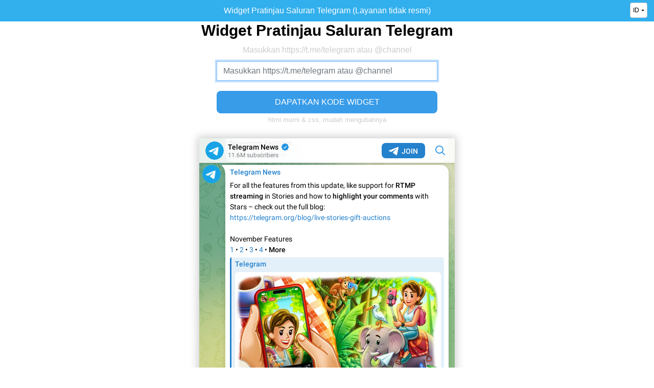

--- FILE ---
content_type: text/html; charset=utf-8
request_url: https://xn--r1a.website/s/telegram
body_size: 22314
content:
<!DOCTYPE html>
<html>
  <head>
    <meta charset="utf-8">
    <title>Telegram News – Telegram</title>
    <meta name="viewport" content="width=device-width, initial-scale=1.0, minimum-scale=1.0, maximum-scale=1.0, user-scalable=no" />
    <meta name="format-detection" content="telephone=no" />
    <meta http-equiv="X-UA-Compatible"
     content="IE=edge" />
    <meta name="MobileOptimized" content="176" />
    <meta name="HandheldFriendly" content="True" />
    
<meta property="og:title" content="Telegram News">
<meta property="og:image" content="https://cdn1.telesco.pe/file/[base64].jpg">
<meta property="og:site_name" content="Telegram">
<meta property="og:description" content="The official Telegram on Telegram. Much recursion. Very Telegram. Wow.">

<meta property="twitter:title" content="Telegram News">
<meta property="twitter:image" content="https://cdn1.telesco.pe/file/[base64].jpg">
<meta property="twitter:site" content="@Telegram">

<meta property="al:ios:app_store_id" content="686449807">
<meta property="al:ios:app_name" content="Telegram Messenger">
<meta property="al:ios:url" content="tg://resolve?domain=telegram">

<meta property="al:android:url" content="tg://resolve?domain=telegram">
<meta property="al:android:app_name" content="Telegram">
<meta property="al:android:package" content="org.telegram.messenger">

<meta name="twitter:card" content="summary">
<meta name="twitter:site" content="@Telegram">
<meta name="twitter:description" content="The official Telegram on Telegram. Much recursion. Very Telegram. Wow.
">

    <link rel="prev" href="/s/telegram?before=397">
<link rel="canonical" href="/s/telegram?before=417">

    <script>window.matchMedia&&window.matchMedia('(prefers-color-scheme: dark)').matches&&document.documentElement&&document.documentElement.classList&&document.documentElement.classList.add('theme_dark');</script>
    <link rel="icon" type="image/svg+xml" href="//telegram.org/img/website_icon.svg?4">
<link rel="apple-touch-icon" sizes="180x180" href="//telegram.org/img/apple-touch-icon.png">
<link rel="icon" type="image/png" sizes="32x32" href="//telegram.org/img/favicon-32x32.png">
<link rel="icon" type="image/png" sizes="16x16" href="//telegram.org/img/favicon-16x16.png">
<link rel="alternate icon" href="//telegram.org/img/favicon.ico" type="image/x-icon" />
    <link href="//telegram.org/css/font-roboto.css?1" rel="stylesheet" type="text/css">
    <link href="//telegram.org/css/widget-frame.css?72" rel="stylesheet" media="screen">
    <link href="//telegram.org/css/telegram-web.css?39" rel="stylesheet" media="screen">
    <script>TBaseUrl='/';</script>
    <style>        .user-color-12 {
          --user-line-gradient: repeating-linear-gradient(-45deg, #3391d4 0px, #3391d4 5px, #7dd3f0 5px, #7dd3f0 10px);
          --user-accent-color: #3391d4;
          --user-background: #3391d41f;
        }        .user-color-10 {
          --user-line-gradient: repeating-linear-gradient(-45deg, #27a910 0px, #27a910 5px, #a7dc57 5px, #a7dc57 10px);
          --user-accent-color: #27a910;
          --user-background: #27a9101f;
        }        .user-color-8 {
          --user-line-gradient: repeating-linear-gradient(-45deg, #e0802b 0px, #e0802b 5px, #fac534 5px, #fac534 10px);
          --user-accent-color: #e0802b;
          --user-background: #e0802b1f;
        }        .user-color-7 {
          --user-line-gradient: repeating-linear-gradient(-45deg, #e15052 0px, #e15052 5px, #f9ae63 5px, #f9ae63 10px);
          --user-accent-color: #e15052;
          --user-background: #e150521f;
        }        .user-color-9 {
          --user-line-gradient: repeating-linear-gradient(-45deg, #a05ff3 0px, #a05ff3 5px, #f48fff 5px, #f48fff 10px);
          --user-accent-color: #a05ff3;
          --user-background: #a05ff31f;
        }        .user-color-11 {
          --user-line-gradient: repeating-linear-gradient(-45deg, #27acce 0px, #27acce 5px, #82e8d6 5px, #82e8d6 10px);
          --user-accent-color: #27acce;
          --user-background: #27acce1f;
        }        .user-color-13 {
          --user-line-gradient: repeating-linear-gradient(-45deg, #dd4371 0px, #dd4371 5px, #ffbe9f 5px, #ffbe9f 10px);
          --user-accent-color: #dd4371;
          --user-background: #dd43711f;
        }        .user-color-14 {
          --user-line-gradient: repeating-linear-gradient(-45deg, #247bed 0px, #247bed 5px, #f04856 5px, #f04856 10px, #ffffff 10px, #ffffff 15px);
          --user-accent-color: #247bed;
          --user-background: #247bed1f;
        }        .user-color-15 {
          --user-line-gradient: repeating-linear-gradient(-45deg, #d67722 0px, #d67722 5px, #1ea011 5px, #1ea011 10px, #ffffff 10px, #ffffff 15px);
          --user-accent-color: #d67722;
          --user-background: #d677221f;
        }        .user-color-16 {
          --user-line-gradient: repeating-linear-gradient(-45deg, #179e42 0px, #179e42 5px, #e84a3f 5px, #e84a3f 10px, #ffffff 10px, #ffffff 15px);
          --user-accent-color: #179e42;
          --user-background: #179e421f;
        }        .user-color-17 {
          --user-line-gradient: repeating-linear-gradient(-45deg, #2894af 0px, #2894af 5px, #6fc456 5px, #6fc456 10px, #ffffff 10px, #ffffff 15px);
          --user-accent-color: #2894af;
          --user-background: #2894af1f;
        }        .user-color-18 {
          --user-line-gradient: repeating-linear-gradient(-45deg, #0c9ab3 0px, #0c9ab3 5px, #ffad95 5px, #ffad95 10px, #ffe6b5 10px, #ffe6b5 15px);
          --user-accent-color: #0c9ab3;
          --user-background: #0c9ab31f;
        }        .user-color-19 {
          --user-line-gradient: repeating-linear-gradient(-45deg, #7757d6 0px, #7757d6 5px, #f79610 5px, #f79610 10px, #ffde8e 10px, #ffde8e 15px);
          --user-accent-color: #7757d6;
          --user-background: #7757d61f;
        }        .user-color-20 {
          --user-line-gradient: repeating-linear-gradient(-45deg, #1585cf 0px, #1585cf 5px, #f2ab1d 5px, #f2ab1d 10px, #ffffff 10px, #ffffff 15px);
          --user-accent-color: #1585cf;
          --user-background: #1585cf1f;
        }        body.dark .user-color-12, html.theme_dark .user-color-12 {
          --user-line-gradient: repeating-linear-gradient(-45deg, #52bfff 0px, #52bfff 5px, #0b5494 5px, #0b5494 10px);
          --user-accent-color: #52bfff;
          --user-background: #52bfff1f;
        }        body.dark .user-color-10, html.theme_dark .user-color-10 {
          --user-line-gradient: repeating-linear-gradient(-45deg, #a7eb6e 0px, #a7eb6e 5px, #167e2d 5px, #167e2d 10px);
          --user-accent-color: #a7eb6e;
          --user-background: #a7eb6e1f;
        }        body.dark .user-color-8, html.theme_dark .user-color-8 {
          --user-line-gradient: repeating-linear-gradient(-45deg, #ecb04e 0px, #ecb04e 5px, #c35714 5px, #c35714 10px);
          --user-accent-color: #ecb04e;
          --user-background: #ecb04e1f;
        }        body.dark .user-color-7, html.theme_dark .user-color-7 {
          --user-line-gradient: repeating-linear-gradient(-45deg, #ff9380 0px, #ff9380 5px, #992f37 5px, #992f37 10px);
          --user-accent-color: #ff9380;
          --user-background: #ff93801f;
        }        body.dark .user-color-9, html.theme_dark .user-color-9 {
          --user-line-gradient: repeating-linear-gradient(-45deg, #c697ff 0px, #c697ff 5px, #5e31c8 5px, #5e31c8 10px);
          --user-accent-color: #c697ff;
          --user-background: #c697ff1f;
        }        body.dark .user-color-11, html.theme_dark .user-color-11 {
          --user-line-gradient: repeating-linear-gradient(-45deg, #40d8d0 0px, #40d8d0 5px, #045c7f 5px, #045c7f 10px);
          --user-accent-color: #40d8d0;
          --user-background: #40d8d01f;
        }        body.dark .user-color-13, html.theme_dark .user-color-13 {
          --user-line-gradient: repeating-linear-gradient(-45deg, #ff86a6 0px, #ff86a6 5px, #8e366e 5px, #8e366e 10px);
          --user-accent-color: #ff86a6;
          --user-background: #ff86a61f;
        }        body.dark .user-color-14, html.theme_dark .user-color-14 {
          --user-line-gradient: repeating-linear-gradient(-45deg, #3fa2fe 0px, #3fa2fe 5px, #e5424f 5px, #e5424f 10px, #ffffff 10px, #ffffff 15px);
          --user-accent-color: #3fa2fe;
          --user-background: #3fa2fe1f;
        }        body.dark .user-color-15, html.theme_dark .user-color-15 {
          --user-line-gradient: repeating-linear-gradient(-45deg, #ff905e 0px, #ff905e 5px, #32a527 5px, #32a527 10px, #ffffff 10px, #ffffff 15px);
          --user-accent-color: #ff905e;
          --user-background: #ff905e1f;
        }        body.dark .user-color-16, html.theme_dark .user-color-16 {
          --user-line-gradient: repeating-linear-gradient(-45deg, #66d364 0px, #66d364 5px, #d5444f 5px, #d5444f 10px, #ffffff 10px, #ffffff 15px);
          --user-accent-color: #66d364;
          --user-background: #66d3641f;
        }        body.dark .user-color-17, html.theme_dark .user-color-17 {
          --user-line-gradient: repeating-linear-gradient(-45deg, #22bce2 0px, #22bce2 5px, #3da240 5px, #3da240 10px, #ffffff 10px, #ffffff 15px);
          --user-accent-color: #22bce2;
          --user-background: #22bce21f;
        }        body.dark .user-color-18, html.theme_dark .user-color-18 {
          --user-line-gradient: repeating-linear-gradient(-45deg, #22bce2 0px, #22bce2 5px, #ff9778 5px, #ff9778 10px, #ffda6b 10px, #ffda6b 15px);
          --user-accent-color: #22bce2;
          --user-background: #22bce21f;
        }        body.dark .user-color-19, html.theme_dark .user-color-19 {
          --user-line-gradient: repeating-linear-gradient(-45deg, #9791ff 0px, #9791ff 5px, #f2731d 5px, #f2731d 10px, #ffdb59 10px, #ffdb59 15px);
          --user-accent-color: #9791ff;
          --user-background: #9791ff1f;
        }        body.dark .user-color-20, html.theme_dark .user-color-20 {
          --user-line-gradient: repeating-linear-gradient(-45deg, #3da6eb 0px, #3da6eb 5px, #eea51d 5px, #eea51d 10px, #ffffff 10px, #ffffff 15px);
          --user-accent-color: #3da6eb;
          --user-background: #3da6eb1f;
        }.user-color-6, .user-color-4, .user-color-2, .user-color-0, .user-color-1, .user-color-3, .user-color-5,   .user-color-default {
    --user-accent-color: var(--accent-color);
    --user-accent-background: var(--accent-background);
    --user-line-gradient: linear-gradient(45deg, var(--accent-color), var(--accent-color));
  }</style>
  <script>window.yaContextCb = window.yaContextCb || [] </script><script async src='https://yandex.ru/ads/system/context.js'></script><script async src='https://cdn.digitalcaramel.com/caramel.js'></script></head>
  <body class="widget_frame_base tgme_webpreview mobile emoji_image thin_box_shadow tme_mode no_transitions">
    <div class="tgme_background_wrap">
      <canvas id="tgme_background" class="tgme_background" width="50" height="50" data-colors="dbddbb,6ba587,d5d88d,88b884"></canvas>
      <div class="tgme_background_pattern"></div>
    </div>
    <header class="tgme_header search_collapsed">
  <div class="tgme_container">
    <div class="tgme_header_search">
      <form class="tgme_header_search_form" action="/s/telegram">
        <svg class="tgme_header_search_form_icon" width="20" height="20" viewBox="0 0 20 20"><g fill="none" stroke="#7D7F81" stroke-width="1.4"><circle cx="9" cy="9" r="6"></circle><path d="M13.5,13.5 L17,17" stroke-linecap="round"></path></g></svg>
        <input class="tgme_header_search_form_input js-header_search" placeholder="Search" name="q" autocomplete="off" value="" />
        <a href="/s/telegram" class="tgme_header_search_form_clear"><svg class="tgme_action_button_icon" xmlns="http://www.w3.org/2000/svg" viewBox="0 0 20 20" width="20" height="20"><g class="icon_body" fill="none" stroke-linecap="round" stroke-linejoin="round" stroke="#000000" stroke-width="1.5"><path d="M6 14l8-8m0 8L6 6" stroke-dasharray="0,11.314" stroke-dashoffset="5.657"/><path d="M26 14l8-8m0 8l-8-8" stroke-dasharray="0.371,10.943" stroke-dashoffset="5.842"/><path d="M46 14l8-8m0 8l-8-8" stroke-dasharray="1.982,9.332" stroke-dashoffset="6.647756"/><path d="M66 14l8-8m0 8l-8-8" stroke-dasharray="5.173,6.14" stroke-dashoffset="8.243"/><path d="M86 14l8-8m0 8l-8-8" stroke-dasharray="7.866,3.448" stroke-dashoffset="9.59"/><path d="M106 14l8-8m0 8l-8-8" stroke-dasharray="9.471,1.843" stroke-dashoffset="10.392"/><path d="M126 14l8-8m0 8l-8-8" stroke-dasharray="10.417,0.896" stroke-dashoffset="10.866"/><path d="M146 14l8-8m0 8l-8-8" stroke-dasharray="10.961,0.353" stroke-dashoffset="11.137"/><path d="M166 14l8-8m0 8l-8-8" stroke-dasharray="11.234,0.08" stroke-dashoffset="11.274"/><path d="M186 14l8-8m0 8l-8-8"/></g></svg></a>
      </form>
    </div>
    <div class="tgme_header_right_column">
      <section class="tgme_right_column">
        <div class="tgme_channel_info">
          <div class="tgme_channel_info_header">
            <i class="tgme_page_photo_image bgcolor4" data-content="TN"><img src="https://cdn1.telesco.pe/file/[base64].jpg"></i>
            <div class="tgme_channel_info_header_title_wrap">
              <div class="tgme_channel_info_header_title"><span dir="auto">Telegram News</span></div>
              <div class="tgme_channel_info_header_labels"><i class="verified-icon"> ✔</i></div>
            </div>
            <div class="tgme_channel_info_header_username"><a target="_blank" rel="noopener" href="https://xn--r1a.website/telegram">@telegram</a></div>
          </div>
          <div class="tgme_channel_info_counters"><div class="tgme_channel_info_counter"><span class="counter_value">11.6M</span> <span class="counter_type">subscribers</span></div><div class="tgme_channel_info_counter"><span class="counter_value">12</span> <span class="counter_type">photos</span></div><div class="tgme_channel_info_counter"><span class="counter_value">198</span> <span class="counter_type">videos</span></div><div class="tgme_channel_info_counter"><span class="counter_value">335</span> <span class="counter_type">links</span></div></div>
          <div class="tgme_channel_info_description">The official Telegram on Telegram. Much recursion. Very Telegram. Wow.</div>
          <a target="_blank" rel="noopener" class="tgme_channel_download_telegram" href="//telegram.org/?tme=114050729727600abc_12216692684958334867">
            <svg class="tgme_channel_download_telegram_icon" width="21px" height="18px" viewBox="0 0 21 18"><g fill="none"><path fill="#ffffff" d="M0.554,7.092 L19.117,0.078 C19.737,-0.156 20.429,0.156 20.663,0.776 C20.745,0.994 20.763,1.23 20.713,1.457 L17.513,16.059 C17.351,16.799 16.62,17.268 15.88,17.105 C15.696,17.065 15.523,16.987 15.37,16.877 L8.997,12.271 C8.614,11.994 8.527,11.458 8.805,11.074 C8.835,11.033 8.869,10.994 8.905,10.958 L15.458,4.661 C15.594,4.53 15.598,4.313 15.467,4.176 C15.354,4.059 15.174,4.037 15.036,4.125 L6.104,9.795 C5.575,10.131 4.922,10.207 4.329,10.002 L0.577,8.704 C0.13,8.55 -0.107,8.061 0.047,7.614 C0.131,7.374 0.316,7.182 0.554,7.092 Z"></path></g></svg>Download Telegram
          </a>
          <div class="tgme_footer">
            <div class="tgme_footer_column">
              <h5><a target="_blank" rel="noopener" href="//telegram.org/faq">About</a></h5>
            </div>
            <div class="tgme_footer_column">
              <h5><a target="_blank" rel="noopener" href="//telegram.org/blog">Blog</a></h5>
            </div>
            <div class="tgme_footer_column">
              <h5><a target="_blank" rel="noopener" href="//telegram.org/apps">Apps</a></h5>
            </div>
            <div class="tgme_footer_column">
              <h5><a target="_blank" rel="noopener" href="//core.telegram.org/">Platform</a></h5>
            </div>
          </div>
        </div>
      </section>
    </div>
    <div class="tgme_header_info">
      <a target="_blank" rel="noopener" class="tgme_channel_join_telegram" href="//telegram.org/?tme=114050729727600abc_12216692684958334867">
        <svg class="tgme_channel_join_telegram_icon" width="19px" height="16px" viewBox="0 0 19 16"><g fill="none"><path fill="#ffffff" d="M0.465,6.638 L17.511,0.073 C18.078,-0.145 18.714,0.137 18.932,0.704 C19.009,0.903 19.026,1.121 18.981,1.33 L16.042,15.001 C15.896,15.679 15.228,16.111 14.549,15.965 C14.375,15.928 14.211,15.854 14.068,15.748 L8.223,11.443 C7.874,11.185 7.799,10.694 8.057,10.345 C8.082,10.311 8.109,10.279 8.139,10.249 L14.191,4.322 C14.315,4.201 14.317,4.002 14.195,3.878 C14.091,3.771 13.926,3.753 13.8,3.834 L5.602,9.138 C5.112,9.456 4.502,9.528 3.952,9.333 L0.486,8.112 C0.077,7.967 -0.138,7.519 0.007,7.11 C0.083,6.893 0.25,6.721 0.465,6.638 Z"></path></g></svg>Join
      </a>
      <a target="_blank" rel="noopener" class="tgme_header_link" href="https://xn--r1a.website/telegram">
        <i class="tgme_page_photo_image bgcolor4" data-content="TN"><img src="https://cdn1.telesco.pe/file/[base64].jpg"></i>
        <div class="tgme_header_title_wrap">
          <div class="tgme_header_title"><span dir="auto">Telegram News</span></div>
          <div class="tgme_header_labels"><i class="verified-icon"> ✔</i></div>
        </div>
        <div class="tgme_header_counter">11.6M subscribers</div>
      </a>
    </div>
  </div>
</header>
<main class="tgme_main" data-url="/telegram">
  <div class="tgme_container">
    <section class="tgme_channel_history js-message_history">
      <div class="tgme_widget_message_centered js-messages_more_wrap"><a href="/s/telegram?before=397" class="tme_messages_more js-messages_more" data-before="397"></a></div><div class="tgme_widget_message_wrap js-widget_message_wrap"><div class="tgme_widget_message text_not_supported_wrap js-widget_message" data-post="telegram/397" data-view="eyJjIjotMTAwNTY0MDg5MiwicCI6Mzk3LCJ0IjoxNzYzODM1MjgzLCJoIjoiMjk2OWE4OGFkODRhZmZmNDJmIn0">
  <div class="tgme_widget_message_user"><a target="_blank" rel="noopener" href="https://xn--r1a.website/telegram"><i class="tgme_widget_message_user_photo bgcolor4" data-content="T"><img src="https://cdn1.telesco.pe/file/[base64].jpg"></i></a></div>
  <div class="tgme_widget_message_bubble">
    
        <i class="tgme_widget_message_bubble_tail">
      <svg class="bubble_icon" width="9px" height="20px" viewBox="0 0 9 20">
        <g fill="none">
          <path class="background" fill="#ffffff" d="M8,1 L9,1 L9,20 L8,20 L8,18 C7.807,15.161 7.124,12.233 5.950,9.218 C5.046,6.893 3.504,4.733 1.325,2.738 L1.325,2.738 C0.917,2.365 0.89,1.732 1.263,1.325 C1.452,1.118 1.72,1 2,1 L8,1 Z"></path>
          <path class="border_1x" fill="#d7e3ec" d="M9,1 L2,1 C1.72,1 1.452,1.118 1.263,1.325 C0.89,1.732 0.917,2.365 1.325,2.738 C3.504,4.733 5.046,6.893 5.95,9.218 C7.124,12.233 7.807,15.161 8,18 L8,20 L9,20 L9,1 Z M2,0 L9,0 L9,20 L7,20 L7,20 L7.002,18.068 C6.816,15.333 6.156,12.504 5.018,9.58 C4.172,7.406 2.72,5.371 0.649,3.475 C-0.165,2.729 -0.221,1.464 0.525,0.649 C0.904,0.236 1.439,0 2,0 Z"></path>
          <path class="border_2x" d="M9,1 L2,1 C1.72,1 1.452,1.118 1.263,1.325 C0.89,1.732 0.917,2.365 1.325,2.738 C3.504,4.733 5.046,6.893 5.95,9.218 C7.124,12.233 7.807,15.161 8,18 L8,20 L9,20 L9,1 Z M2,0.5 L9,0.5 L9,20 L7.5,20 L7.5,20 L7.501,18.034 C7.312,15.247 6.64,12.369 5.484,9.399 C4.609,7.15 3.112,5.052 0.987,3.106 C0.376,2.547 0.334,1.598 0.894,0.987 C1.178,0.677 1.579,0.5 2,0.5 Z"></path>
          <path class="border_3x" d="M9,1 L2,1 C1.72,1 1.452,1.118 1.263,1.325 C0.89,1.732 0.917,2.365 1.325,2.738 C3.504,4.733 5.046,6.893 5.95,9.218 C7.124,12.233 7.807,15.161 8,18 L8,20 L9,20 L9,1 Z M2,0.667 L9,0.667 L9,20 L7.667,20 L7.667,20 L7.668,18.023 C7.477,15.218 6.802,12.324 5.64,9.338 C4.755,7.064 3.243,4.946 1.1,2.983 C0.557,2.486 0.52,1.643 1.017,1.1 C1.269,0.824 1.626,0.667 2,0.667 Z"></path>
        </g>
      </svg>
    </i>
    <div class="tgme_widget_message_author accent_color"><a target="_blank" rel="noopener" class="tgme_widget_message_owner_name" href="https://xn--r1a.website/telegram"><span dir="auto">Telegram News</span></a></div>


<a target="_blank" rel="noopener" class="tgme_widget_message_video_player js-message_video_player" href="https://xn--r1a.website/telegram/397"><i class="tgme_widget_message_video_thumb" style="background-image:url('https://cdn1.telesco.pe/file/[base64]')"></i>

<div class="tgme_widget_message_video_wrap" style="width:1080px;padding-top:100%">
  <video src="https://cdn1.telesco.pe/file/35a2f85064.mp4?token=[base64]" class="tgme_widget_message_video js-message_video" width="100%" height="100%"></video>
</div>
<div class="message_video_play js-message_video_play"></div>
<time class="message_video_duration js-message_video_duration">0:07</time>
<div class="message_media_not_supported_wrap">
  <div class="message_media_not_supported">
    <div class="message_media_not_supported_label">This media is not supported in your browser</div>
    <span class="message_media_view_in_telegram">VIEW IN TELEGRAM</span>
  </div>
</div></a><div class="tgme_widget_message_text js-message_text" dir="auto"><b>Public Post Search.</b> Search now has a <i>&#39;Posts&#39;</i> tab, where you can see relevant results from <b>public channels</b> across the Telegram platform.<br/><br/>July Features<br/><a target="_blank" rel="noopener" href="https://xn--r1a.website/telegram/392" target="_blank" rel="noopener" onclick="return confirm('Open this link?\n\n'+this.href);">1</a> • <a target="_blank" rel="noopener" href="https://xn--r1a.website/telegram/393" target="_blank" rel="noopener" onclick="return confirm('Open this link?\n\n'+this.href);">2</a> • <a target="_blank" rel="noopener" href="https://xn--r1a.website/telegram/394" target="_blank" rel="noopener" onclick="return confirm('Open this link?\n\n'+this.href);">3</a> •&nbsp;<a target="_blank" rel="noopener" href="https://xn--r1a.website/telegram/395" target="_blank" rel="noopener" onclick="return confirm('Open this link?\n\n'+this.href);">4</a> • <a target="_blank" rel="noopener" href="https://xn--r1a.website/telegram/396" target="_blank" rel="noopener" onclick="return confirm('Open this link?\n\n'+this.href);">5</a> • <b>6</b> • <a target="_blank" rel="noopener" href="https://xn--r1a.website/telegram/398" target="_blank" rel="noopener" onclick="return confirm('Open this link?\n\n'+this.href);">7</a> •&nbsp;<a target="_blank" rel="noopener" href="https://xn--r1a.website/telegram/399" target="_blank" rel="noopener" onclick="return confirm('Open this link?\n\n'+this.href);">8</a> • <a target="_blank" rel="noopener" href="https://xn--r1a.website/telegram/400" target="_blank" rel="noopener" onclick="return confirm('Open this link?\n\n'+this.href);">9</a> •&nbsp;<a target="_blank" rel="noopener" href="https://xn--r1a.website/telegram/401" target="_blank" rel="noopener" onclick="return confirm('Open this link?\n\n'+this.href);">More</a></div>
<div class="tgme_widget_message_footer compact js-message_footer">
  
  <div class="tgme_widget_message_info short js-message_info">
    <span class="tgme_widget_message_views">1.65M</span><span class="copyonly"> views</span><span class="tgme_widget_message_meta"><a target="_blank" rel="noopener" class="tgme_widget_message_date" href="https://xn--r1a.website/telegram/397"><time datetime="2025-08-18T13:33:06+00:00" class="time">13:33</time></a></span>
  </div>
</div>
  </div>
  
</div></div><div class="tgme_widget_message_wrap js-widget_message_wrap"><div class="tgme_widget_message text_not_supported_wrap js-widget_message" data-post="telegram/398" data-view="eyJjIjotMTAwNTY0MDg5MiwicCI6Mzk4LCJ0IjoxNzYzODM1MjgzLCJoIjoiYzRjMTY2ODY2YjUwYzcwYzU4In0">
  <div class="tgme_widget_message_user"><a target="_blank" rel="noopener" href="https://xn--r1a.website/telegram"><i class="tgme_widget_message_user_photo bgcolor4" data-content="T"><img src="https://cdn1.telesco.pe/file/[base64].jpg"></i></a></div>
  <div class="tgme_widget_message_bubble">
    
        <i class="tgme_widget_message_bubble_tail">
      <svg class="bubble_icon" width="9px" height="20px" viewBox="0 0 9 20">
        <g fill="none">
          <path class="background" fill="#ffffff" d="M8,1 L9,1 L9,20 L8,20 L8,18 C7.807,15.161 7.124,12.233 5.950,9.218 C5.046,6.893 3.504,4.733 1.325,2.738 L1.325,2.738 C0.917,2.365 0.89,1.732 1.263,1.325 C1.452,1.118 1.72,1 2,1 L8,1 Z"></path>
          <path class="border_1x" fill="#d7e3ec" d="M9,1 L2,1 C1.72,1 1.452,1.118 1.263,1.325 C0.89,1.732 0.917,2.365 1.325,2.738 C3.504,4.733 5.046,6.893 5.95,9.218 C7.124,12.233 7.807,15.161 8,18 L8,20 L9,20 L9,1 Z M2,0 L9,0 L9,20 L7,20 L7,20 L7.002,18.068 C6.816,15.333 6.156,12.504 5.018,9.58 C4.172,7.406 2.72,5.371 0.649,3.475 C-0.165,2.729 -0.221,1.464 0.525,0.649 C0.904,0.236 1.439,0 2,0 Z"></path>
          <path class="border_2x" d="M9,1 L2,1 C1.72,1 1.452,1.118 1.263,1.325 C0.89,1.732 0.917,2.365 1.325,2.738 C3.504,4.733 5.046,6.893 5.95,9.218 C7.124,12.233 7.807,15.161 8,18 L8,20 L9,20 L9,1 Z M2,0.5 L9,0.5 L9,20 L7.5,20 L7.5,20 L7.501,18.034 C7.312,15.247 6.64,12.369 5.484,9.399 C4.609,7.15 3.112,5.052 0.987,3.106 C0.376,2.547 0.334,1.598 0.894,0.987 C1.178,0.677 1.579,0.5 2,0.5 Z"></path>
          <path class="border_3x" d="M9,1 L2,1 C1.72,1 1.452,1.118 1.263,1.325 C0.89,1.732 0.917,2.365 1.325,2.738 C3.504,4.733 5.046,6.893 5.95,9.218 C7.124,12.233 7.807,15.161 8,18 L8,20 L9,20 L9,1 Z M2,0.667 L9,0.667 L9,20 L7.667,20 L7.667,20 L7.668,18.023 C7.477,15.218 6.802,12.324 5.64,9.338 C4.755,7.064 3.243,4.946 1.1,2.983 C0.557,2.486 0.52,1.643 1.017,1.1 C1.269,0.824 1.626,0.667 2,0.667 Z"></path>
        </g>
      </svg>
    </i>
    <div class="tgme_widget_message_author accent_color"><a target="_blank" rel="noopener" class="tgme_widget_message_owner_name" href="https://xn--r1a.website/telegram"><span dir="auto">Telegram News</span></a></div>


<a target="_blank" rel="noopener" class="tgme_widget_message_video_player js-message_video_player" href="https://xn--r1a.website/telegram/398"><i class="tgme_widget_message_video_thumb" style="background-image:url('https://cdn1.telesco.pe/file/[base64]')"></i>

<div class="tgme_widget_message_video_wrap" style="width:1080px;padding-top:100%">
  <video src="https://cdn1.telesco.pe/file/cc448ba92a.mp4?token=[base64]" class="tgme_widget_message_video js-message_video" width="100%" height="100%"></video>
</div>
<div class="message_video_play js-message_video_play"></div>
<time class="message_video_duration js-message_video_duration">0:10</time>
<div class="message_media_not_supported_wrap">
  <div class="message_media_not_supported">
    <div class="message_media_not_supported_label">This media is not supported in your browser</div>
    <span class="message_media_view_in_telegram">VIEW IN TELEGRAM</span>
  </div>
</div></a><div class="tgme_widget_message_text js-message_text" dir="auto"><b>Story Albums.</b> Your favorite vacation stories and life highlights can now be <b>organized into story albums</b> on your profile.<br/><br/>Channels can also utilize albums to <b>display products</b> or <b>combine content</b> into playlists.<br/><br/>July Features<br/><a target="_blank" rel="noopener" href="https://xn--r1a.website/telegram/392" target="_blank" rel="noopener" onclick="return confirm('Open this link?\n\n'+this.href);">1</a> • <a target="_blank" rel="noopener" href="https://xn--r1a.website/telegram/393" target="_blank" rel="noopener" onclick="return confirm('Open this link?\n\n'+this.href);">2</a> • <a target="_blank" rel="noopener" href="https://xn--r1a.website/telegram/394" target="_blank" rel="noopener" onclick="return confirm('Open this link?\n\n'+this.href);">3</a> •&nbsp;<a target="_blank" rel="noopener" href="https://xn--r1a.website/telegram/395" target="_blank" rel="noopener" onclick="return confirm('Open this link?\n\n'+this.href);">4</a> • <a target="_blank" rel="noopener" href="https://xn--r1a.website/telegram/396" target="_blank" rel="noopener" onclick="return confirm('Open this link?\n\n'+this.href);">5</a> • <a target="_blank" rel="noopener" href="https://xn--r1a.website/telegram/397" target="_blank" rel="noopener" onclick="return confirm('Open this link?\n\n'+this.href);">6</a> • <b>7</b> •&nbsp;<a target="_blank" rel="noopener" href="https://xn--r1a.website/telegram/399" target="_blank" rel="noopener" onclick="return confirm('Open this link?\n\n'+this.href);">8</a> • <a target="_blank" rel="noopener" href="https://xn--r1a.website/telegram/400" target="_blank" rel="noopener" onclick="return confirm('Open this link?\n\n'+this.href);">9</a> •&nbsp;<a target="_blank" rel="noopener" href="https://xn--r1a.website/telegram/401" target="_blank" rel="noopener" onclick="return confirm('Open this link?\n\n'+this.href);">More</a></div>
<div class="tgme_widget_message_footer compact js-message_footer">
  
  <div class="tgme_widget_message_info short js-message_info">
    <span class="tgme_widget_message_views">1.64M</span><span class="copyonly"> views</span><span class="tgme_widget_message_meta"><a target="_blank" rel="noopener" class="tgme_widget_message_date" href="https://xn--r1a.website/telegram/398"><time datetime="2025-08-18T13:33:24+00:00" class="time">13:33</time></a></span>
  </div>
</div>
  </div>
  
</div></div><div class="tgme_widget_message_wrap js-widget_message_wrap"><div class="tgme_widget_message text_not_supported_wrap js-widget_message" data-post="telegram/399" data-view="eyJjIjotMTAwNTY0MDg5MiwicCI6Mzk5LCJ0IjoxNzYzODM1MjgzLCJoIjoiNzRjMmU2ZDg2ZGQzY2M3Zjc1In0">
  <div class="tgme_widget_message_user"><a target="_blank" rel="noopener" href="https://xn--r1a.website/telegram"><i class="tgme_widget_message_user_photo bgcolor4" data-content="T"><img src="https://cdn1.telesco.pe/file/[base64].jpg"></i></a></div>
  <div class="tgme_widget_message_bubble">
    
        <i class="tgme_widget_message_bubble_tail">
      <svg class="bubble_icon" width="9px" height="20px" viewBox="0 0 9 20">
        <g fill="none">
          <path class="background" fill="#ffffff" d="M8,1 L9,1 L9,20 L8,20 L8,18 C7.807,15.161 7.124,12.233 5.950,9.218 C5.046,6.893 3.504,4.733 1.325,2.738 L1.325,2.738 C0.917,2.365 0.89,1.732 1.263,1.325 C1.452,1.118 1.72,1 2,1 L8,1 Z"></path>
          <path class="border_1x" fill="#d7e3ec" d="M9,1 L2,1 C1.72,1 1.452,1.118 1.263,1.325 C0.89,1.732 0.917,2.365 1.325,2.738 C3.504,4.733 5.046,6.893 5.95,9.218 C7.124,12.233 7.807,15.161 8,18 L8,20 L9,20 L9,1 Z M2,0 L9,0 L9,20 L7,20 L7,20 L7.002,18.068 C6.816,15.333 6.156,12.504 5.018,9.58 C4.172,7.406 2.72,5.371 0.649,3.475 C-0.165,2.729 -0.221,1.464 0.525,0.649 C0.904,0.236 1.439,0 2,0 Z"></path>
          <path class="border_2x" d="M9,1 L2,1 C1.72,1 1.452,1.118 1.263,1.325 C0.89,1.732 0.917,2.365 1.325,2.738 C3.504,4.733 5.046,6.893 5.95,9.218 C7.124,12.233 7.807,15.161 8,18 L8,20 L9,20 L9,1 Z M2,0.5 L9,0.5 L9,20 L7.5,20 L7.5,20 L7.501,18.034 C7.312,15.247 6.64,12.369 5.484,9.399 C4.609,7.15 3.112,5.052 0.987,3.106 C0.376,2.547 0.334,1.598 0.894,0.987 C1.178,0.677 1.579,0.5 2,0.5 Z"></path>
          <path class="border_3x" d="M9,1 L2,1 C1.72,1 1.452,1.118 1.263,1.325 C0.89,1.732 0.917,2.365 1.325,2.738 C3.504,4.733 5.046,6.893 5.95,9.218 C7.124,12.233 7.807,15.161 8,18 L8,20 L9,20 L9,1 Z M2,0.667 L9,0.667 L9,20 L7.667,20 L7.667,20 L7.668,18.023 C7.477,15.218 6.802,12.324 5.64,9.338 C4.755,7.064 3.243,4.946 1.1,2.983 C0.557,2.486 0.52,1.643 1.017,1.1 C1.269,0.824 1.626,0.667 2,0.667 Z"></path>
        </g>
      </svg>
    </i>
    <div class="tgme_widget_message_author accent_color"><a target="_blank" rel="noopener" class="tgme_widget_message_owner_name" href="https://xn--r1a.website/telegram"><span dir="auto">Telegram News</span></a></div>


<a target="_blank" rel="noopener" class="tgme_widget_message_video_player js-message_video_player" href="https://xn--r1a.website/telegram/399"><i class="tgme_widget_message_video_thumb" style="background-image:url('https://cdn1.telesco.pe/file/[base64]')"></i>

<div class="tgme_widget_message_video_wrap" style="width:1080px;padding-top:100%">
  <video src="https://cdn1.telesco.pe/file/d42ff443be.mp4?token=[base64]" class="tgme_widget_message_video js-message_video" width="100%" height="100%"></video>
</div>
<div class="message_video_play js-message_video_play"></div>
<time class="message_video_duration js-message_video_duration">0:10</time>
<div class="message_media_not_supported_wrap">
  <div class="message_media_not_supported">
    <div class="message_media_not_supported_label">This media is not supported in your browser</div>
    <span class="message_media_view_in_telegram">VIEW IN TELEGRAM</span>
  </div>
</div></a><div class="tgme_widget_message_text js-message_text" dir="auto"><b>Gift Collections.</b> You can now <b>group gifts</b> on your profile or channel into <b>custom collections</b> –&nbsp;based on theme, rarity or other traits.<br/><br/>July Features<br/><a target="_blank" rel="noopener" href="https://xn--r1a.website/telegram/392" target="_blank" rel="noopener" onclick="return confirm('Open this link?\n\n'+this.href);">1</a> • <a target="_blank" rel="noopener" href="https://xn--r1a.website/telegram/393" target="_blank" rel="noopener" onclick="return confirm('Open this link?\n\n'+this.href);">2</a> • <a target="_blank" rel="noopener" href="https://xn--r1a.website/telegram/394" target="_blank" rel="noopener" onclick="return confirm('Open this link?\n\n'+this.href);">3</a> •&nbsp;<a target="_blank" rel="noopener" href="https://xn--r1a.website/telegram/395" target="_blank" rel="noopener" onclick="return confirm('Open this link?\n\n'+this.href);">4</a> • <a target="_blank" rel="noopener" href="https://xn--r1a.website/telegram/396" target="_blank" rel="noopener" onclick="return confirm('Open this link?\n\n'+this.href);">5</a> • <a target="_blank" rel="noopener" href="https://xn--r1a.website/telegram/397" target="_blank" rel="noopener" onclick="return confirm('Open this link?\n\n'+this.href);">6</a> • <a target="_blank" rel="noopener" href="https://xn--r1a.website/telegram/398" target="_blank" rel="noopener" onclick="return confirm('Open this link?\n\n'+this.href);">7</a> •&nbsp;<b>8</b> • <a target="_blank" rel="noopener" href="https://xn--r1a.website/telegram/400" target="_blank" rel="noopener" onclick="return confirm('Open this link?\n\n'+this.href);">9</a> •&nbsp;<a target="_blank" rel="noopener" href="https://xn--r1a.website/telegram/401" target="_blank" rel="noopener" onclick="return confirm('Open this link?\n\n'+this.href);">More</a></div>
<div class="tgme_widget_message_footer compact js-message_footer">
  
  <div class="tgme_widget_message_info short js-message_info">
    <span class="tgme_widget_message_views">1.48M</span><span class="copyonly"> views</span><span class="tgme_widget_message_meta"><a target="_blank" rel="noopener" class="tgme_widget_message_date" href="https://xn--r1a.website/telegram/399"><time datetime="2025-08-18T13:33:41+00:00" class="time">13:33</time></a></span>
  </div>
</div>
  </div>
  
</div></div><div class="tgme_widget_message_wrap js-widget_message_wrap"><div class="tgme_widget_message text_not_supported_wrap js-widget_message" data-post="telegram/400" data-view="eyJjIjotMTAwNTY0MDg5MiwicCI6NDAwLCJ0IjoxNzYzODM1MjgzLCJoIjoiZGI1MjBmZjNkNGU1YjhiYWNjIn0">
  <div class="tgme_widget_message_user"><a target="_blank" rel="noopener" href="https://xn--r1a.website/telegram"><i class="tgme_widget_message_user_photo bgcolor4" data-content="T"><img src="https://cdn1.telesco.pe/file/[base64].jpg"></i></a></div>
  <div class="tgme_widget_message_bubble">
    
        <i class="tgme_widget_message_bubble_tail">
      <svg class="bubble_icon" width="9px" height="20px" viewBox="0 0 9 20">
        <g fill="none">
          <path class="background" fill="#ffffff" d="M8,1 L9,1 L9,20 L8,20 L8,18 C7.807,15.161 7.124,12.233 5.950,9.218 C5.046,6.893 3.504,4.733 1.325,2.738 L1.325,2.738 C0.917,2.365 0.89,1.732 1.263,1.325 C1.452,1.118 1.72,1 2,1 L8,1 Z"></path>
          <path class="border_1x" fill="#d7e3ec" d="M9,1 L2,1 C1.72,1 1.452,1.118 1.263,1.325 C0.89,1.732 0.917,2.365 1.325,2.738 C3.504,4.733 5.046,6.893 5.95,9.218 C7.124,12.233 7.807,15.161 8,18 L8,20 L9,20 L9,1 Z M2,0 L9,0 L9,20 L7,20 L7,20 L7.002,18.068 C6.816,15.333 6.156,12.504 5.018,9.58 C4.172,7.406 2.72,5.371 0.649,3.475 C-0.165,2.729 -0.221,1.464 0.525,0.649 C0.904,0.236 1.439,0 2,0 Z"></path>
          <path class="border_2x" d="M9,1 L2,1 C1.72,1 1.452,1.118 1.263,1.325 C0.89,1.732 0.917,2.365 1.325,2.738 C3.504,4.733 5.046,6.893 5.95,9.218 C7.124,12.233 7.807,15.161 8,18 L8,20 L9,20 L9,1 Z M2,0.5 L9,0.5 L9,20 L7.5,20 L7.5,20 L7.501,18.034 C7.312,15.247 6.64,12.369 5.484,9.399 C4.609,7.15 3.112,5.052 0.987,3.106 C0.376,2.547 0.334,1.598 0.894,0.987 C1.178,0.677 1.579,0.5 2,0.5 Z"></path>
          <path class="border_3x" d="M9,1 L2,1 C1.72,1 1.452,1.118 1.263,1.325 C0.89,1.732 0.917,2.365 1.325,2.738 C3.504,4.733 5.046,6.893 5.95,9.218 C7.124,12.233 7.807,15.161 8,18 L8,20 L9,20 L9,1 Z M2,0.667 L9,0.667 L9,20 L7.667,20 L7.667,20 L7.668,18.023 C7.477,15.218 6.802,12.324 5.64,9.338 C4.755,7.064 3.243,4.946 1.1,2.983 C0.557,2.486 0.52,1.643 1.017,1.1 C1.269,0.824 1.626,0.667 2,0.667 Z"></path>
        </g>
      </svg>
    </i>
    <div class="tgme_widget_message_author accent_color"><a target="_blank" rel="noopener" class="tgme_widget_message_owner_name" href="https://xn--r1a.website/telegram"><span dir="auto">Telegram News</span></a></div>


<a target="_blank" rel="noopener" class="tgme_widget_message_video_player js-message_video_player" href="https://xn--r1a.website/telegram/400"><i class="tgme_widget_message_video_thumb" style="background-image:url('https://cdn1.telesco.pe/file/[base64]')"></i>

<div class="tgme_widget_message_video_wrap" style="width:1080px;padding-top:100%">
  <video src="https://cdn1.telesco.pe/file/831335feb8.mp4?token=[base64]" class="tgme_widget_message_video js-message_video" width="100%" height="100%"></video>
</div>
<div class="message_video_play js-message_video_play"></div>
<time class="message_video_duration js-message_video_duration">0:06</time>
<div class="message_media_not_supported_wrap">
  <div class="message_media_not_supported">
    <div class="message_media_not_supported_label">This media is not supported in your browser</div>
    <span class="message_media_view_in_telegram">VIEW IN TELEGRAM</span>
  </div>
</div></a><div class="tgme_widget_message_text js-message_text" dir="auto"><b>Profile Ratings.</b> Profiles now show a <b>numerical rating</b> based on the total volume of <b>successful transactions</b> they&#39;ve made with Telegram Stars.<br/><br/>July Features<br/><a target="_blank" rel="noopener" href="https://xn--r1a.website/telegram/392" target="_blank" rel="noopener" onclick="return confirm('Open this link?\n\n'+this.href);">1</a> • <a target="_blank" rel="noopener" href="https://xn--r1a.website/telegram/393" target="_blank" rel="noopener" onclick="return confirm('Open this link?\n\n'+this.href);">2</a> • <a target="_blank" rel="noopener" href="https://xn--r1a.website/telegram/394" target="_blank" rel="noopener" onclick="return confirm('Open this link?\n\n'+this.href);">3</a> •&nbsp;<a target="_blank" rel="noopener" href="https://xn--r1a.website/telegram/395" target="_blank" rel="noopener" onclick="return confirm('Open this link?\n\n'+this.href);">4</a> • <a target="_blank" rel="noopener" href="https://xn--r1a.website/telegram/396" target="_blank" rel="noopener" onclick="return confirm('Open this link?\n\n'+this.href);">5</a> • <a target="_blank" rel="noopener" href="https://xn--r1a.website/telegram/397" target="_blank" rel="noopener" onclick="return confirm('Open this link?\n\n'+this.href);">6</a> • <a target="_blank" rel="noopener" href="https://xn--r1a.website/telegram/398" target="_blank" rel="noopener" onclick="return confirm('Open this link?\n\n'+this.href);">7</a> •&nbsp;<a target="_blank" rel="noopener" href="https://xn--r1a.website/telegram/399" target="_blank" rel="noopener" onclick="return confirm('Open this link?\n\n'+this.href);">8</a> • <b>9</b> •&nbsp;<a target="_blank" rel="noopener" href="https://xn--r1a.website/telegram/401" target="_blank" rel="noopener" onclick="return confirm('Open this link?\n\n'+this.href);">More</a></div>
<div class="tgme_widget_message_footer compact js-message_footer">
  
  <div class="tgme_widget_message_info short js-message_info">
    <span class="tgme_widget_message_views">2.19M</span><span class="copyonly"> views</span><span class="tgme_widget_message_meta"><a target="_blank" rel="noopener" class="tgme_widget_message_date" href="https://xn--r1a.website/telegram/400"><time datetime="2025-08-18T13:34:04+00:00" class="time">13:34</time></a></span>
  </div>
</div>
  </div>
  
</div></div><div class="tgme_widget_message_wrap js-widget_message_wrap"><div class="tgme_widget_message text_not_supported_wrap js-widget_message" data-post="telegram/401" data-view="eyJjIjotMTAwNTY0MDg5MiwicCI6NDAxLCJ0IjoxNzYzODM1MjgzLCJoIjoiY2NlOTEyYzA5ZDIwODhlYzBhIn0">
  <div class="tgme_widget_message_user"><a target="_blank" rel="noopener" href="https://xn--r1a.website/telegram"><i class="tgme_widget_message_user_photo bgcolor4" data-content="T"><img src="https://cdn1.telesco.pe/file/[base64].jpg"></i></a></div>
  <div class="tgme_widget_message_bubble">
    
        <i class="tgme_widget_message_bubble_tail">
      <svg class="bubble_icon" width="9px" height="20px" viewBox="0 0 9 20">
        <g fill="none">
          <path class="background" fill="#ffffff" d="M8,1 L9,1 L9,20 L8,20 L8,18 C7.807,15.161 7.124,12.233 5.950,9.218 C5.046,6.893 3.504,4.733 1.325,2.738 L1.325,2.738 C0.917,2.365 0.89,1.732 1.263,1.325 C1.452,1.118 1.72,1 2,1 L8,1 Z"></path>
          <path class="border_1x" fill="#d7e3ec" d="M9,1 L2,1 C1.72,1 1.452,1.118 1.263,1.325 C0.89,1.732 0.917,2.365 1.325,2.738 C3.504,4.733 5.046,6.893 5.95,9.218 C7.124,12.233 7.807,15.161 8,18 L8,20 L9,20 L9,1 Z M2,0 L9,0 L9,20 L7,20 L7,20 L7.002,18.068 C6.816,15.333 6.156,12.504 5.018,9.58 C4.172,7.406 2.72,5.371 0.649,3.475 C-0.165,2.729 -0.221,1.464 0.525,0.649 C0.904,0.236 1.439,0 2,0 Z"></path>
          <path class="border_2x" d="M9,1 L2,1 C1.72,1 1.452,1.118 1.263,1.325 C0.89,1.732 0.917,2.365 1.325,2.738 C3.504,4.733 5.046,6.893 5.95,9.218 C7.124,12.233 7.807,15.161 8,18 L8,20 L9,20 L9,1 Z M2,0.5 L9,0.5 L9,20 L7.5,20 L7.5,20 L7.501,18.034 C7.312,15.247 6.64,12.369 5.484,9.399 C4.609,7.15 3.112,5.052 0.987,3.106 C0.376,2.547 0.334,1.598 0.894,0.987 C1.178,0.677 1.579,0.5 2,0.5 Z"></path>
          <path class="border_3x" d="M9,1 L2,1 C1.72,1 1.452,1.118 1.263,1.325 C0.89,1.732 0.917,2.365 1.325,2.738 C3.504,4.733 5.046,6.893 5.95,9.218 C7.124,12.233 7.807,15.161 8,18 L8,20 L9,20 L9,1 Z M2,0.667 L9,0.667 L9,20 L7.667,20 L7.667,20 L7.668,18.023 C7.477,15.218 6.802,12.324 5.64,9.338 C4.755,7.064 3.243,4.946 1.1,2.983 C0.557,2.486 0.52,1.643 1.017,1.1 C1.269,0.824 1.626,0.667 2,0.667 Z"></path>
        </g>
      </svg>
    </i>
    <div class="tgme_widget_message_author accent_color"><a target="_blank" rel="noopener" class="tgme_widget_message_owner_name" href="https://xn--r1a.website/telegram"><span dir="auto">Telegram News</span></a></div>


<div class="tgme_widget_message_text js-message_text" dir="auto">For all the new features from this update, like <b>Premium gifts </b>and a<b> new mini app</b> for developers –&nbsp;check out the full blog:<br/><br/><a target="_blank" rel="noopener" href="https://telegram.org/blog/post-search-story-albums-and-more" target="_blank" rel="noopener">https://telegram.org/blog/post-search-story-albums-and-more</a><br/><br/>July Features<br/><a target="_blank" rel="noopener" href="https://xn--r1a.website/telegram/392" target="_blank" rel="noopener" onclick="return confirm('Open this link?\n\n'+this.href);">1</a> • <a target="_blank" rel="noopener" href="https://xn--r1a.website/telegram/393" target="_blank" rel="noopener" onclick="return confirm('Open this link?\n\n'+this.href);">2</a> • <a target="_blank" rel="noopener" href="https://xn--r1a.website/telegram/394" target="_blank" rel="noopener" onclick="return confirm('Open this link?\n\n'+this.href);">3</a> •&nbsp;<a target="_blank" rel="noopener" href="https://xn--r1a.website/telegram/395" target="_blank" rel="noopener" onclick="return confirm('Open this link?\n\n'+this.href);">4</a> • <a target="_blank" rel="noopener" href="https://xn--r1a.website/telegram/396" target="_blank" rel="noopener" onclick="return confirm('Open this link?\n\n'+this.href);">5</a> • <a target="_blank" rel="noopener" href="https://xn--r1a.website/telegram/397" target="_blank" rel="noopener" onclick="return confirm('Open this link?\n\n'+this.href);">6</a> • <a target="_blank" rel="noopener" href="https://xn--r1a.website/telegram/398" target="_blank" rel="noopener" onclick="return confirm('Open this link?\n\n'+this.href);">7</a> •&nbsp;<a target="_blank" rel="noopener" href="https://xn--r1a.website/telegram/399" target="_blank" rel="noopener" onclick="return confirm('Open this link?\n\n'+this.href);">8</a> • <a target="_blank" rel="noopener" href="https://xn--r1a.website/telegram/400" target="_blank" rel="noopener" onclick="return confirm('Open this link?\n\n'+this.href);">9</a> •&nbsp;<b>More</b></div><a target="_blank" rel="noopener" class="tgme_widget_message_link_preview" href="https://telegram.org/blog/post-search-story-albums-and-more">
  
  <div class="link_preview_site_name accent_color" dir="auto">Telegram</div>
  <i class="link_preview_image" style="background-image:url('https://cdn4.telesco.pe/file/[base64].jpg');padding-top:65%"></i>
  <div class="link_preview_title" dir="auto">Public Post Search, Story Albums, Gift Collections and More</div>
  <div class="link_preview_description" dir="auto">Today&#39;s update introduces global search for public posts on Telegram, sorting stories into albums and organizing gifts into collections, managing bots via a new stylish mini app -- and so much more.</div>
</a>
<div class="tgme_widget_message_footer compact js-message_footer">
  
  <div class="tgme_widget_message_info short js-message_info">
    <span class="tgme_widget_message_views">2.63M</span><span class="copyonly"> views</span><span class="tgme_widget_message_meta"><a target="_blank" rel="noopener" class="tgme_widget_message_date" href="https://xn--r1a.website/telegram/401"><time datetime="2025-08-18T13:34:15+00:00" class="time">13:34</time></a></span>
  </div>
</div>
  </div>
  
</div></div><div class="tgme_widget_message_wrap js-widget_message_wrap"><div class="tgme_widget_message text_not_supported_wrap js-widget_message" data-post="telegram/402" data-view="eyJjIjotMTAwNTY0MDg5MiwicCI6NDAyLCJ0IjoxNzYzODM1MjgzLCJoIjoiNGRiNmU5NjMyNjg5OGUwZjVjIn0">
  <div class="tgme_widget_message_user"><a target="_blank" rel="noopener" href="https://xn--r1a.website/telegram"><i class="tgme_widget_message_user_photo bgcolor4" data-content="T"><img src="https://cdn1.telesco.pe/file/[base64].jpg"></i></a></div>
  <div class="tgme_widget_message_bubble">
    
        <i class="tgme_widget_message_bubble_tail">
      <svg class="bubble_icon" width="9px" height="20px" viewBox="0 0 9 20">
        <g fill="none">
          <path class="background" fill="#ffffff" d="M8,1 L9,1 L9,20 L8,20 L8,18 C7.807,15.161 7.124,12.233 5.950,9.218 C5.046,6.893 3.504,4.733 1.325,2.738 L1.325,2.738 C0.917,2.365 0.89,1.732 1.263,1.325 C1.452,1.118 1.72,1 2,1 L8,1 Z"></path>
          <path class="border_1x" fill="#d7e3ec" d="M9,1 L2,1 C1.72,1 1.452,1.118 1.263,1.325 C0.89,1.732 0.917,2.365 1.325,2.738 C3.504,4.733 5.046,6.893 5.95,9.218 C7.124,12.233 7.807,15.161 8,18 L8,20 L9,20 L9,1 Z M2,0 L9,0 L9,20 L7,20 L7,20 L7.002,18.068 C6.816,15.333 6.156,12.504 5.018,9.58 C4.172,7.406 2.72,5.371 0.649,3.475 C-0.165,2.729 -0.221,1.464 0.525,0.649 C0.904,0.236 1.439,0 2,0 Z"></path>
          <path class="border_2x" d="M9,1 L2,1 C1.72,1 1.452,1.118 1.263,1.325 C0.89,1.732 0.917,2.365 1.325,2.738 C3.504,4.733 5.046,6.893 5.95,9.218 C7.124,12.233 7.807,15.161 8,18 L8,20 L9,20 L9,1 Z M2,0.5 L9,0.5 L9,20 L7.5,20 L7.5,20 L7.501,18.034 C7.312,15.247 6.64,12.369 5.484,9.399 C4.609,7.15 3.112,5.052 0.987,3.106 C0.376,2.547 0.334,1.598 0.894,0.987 C1.178,0.677 1.579,0.5 2,0.5 Z"></path>
          <path class="border_3x" d="M9,1 L2,1 C1.72,1 1.452,1.118 1.263,1.325 C0.89,1.732 0.917,2.365 1.325,2.738 C3.504,4.733 5.046,6.893 5.95,9.218 C7.124,12.233 7.807,15.161 8,18 L8,20 L9,20 L9,1 Z M2,0.667 L9,0.667 L9,20 L7.667,20 L7.667,20 L7.668,18.023 C7.477,15.218 6.802,12.324 5.64,9.338 C4.755,7.064 3.243,4.946 1.1,2.983 C0.557,2.486 0.52,1.643 1.017,1.1 C1.269,0.824 1.626,0.667 2,0.667 Z"></path>
        </g>
      </svg>
    </i>
    <div class="tgme_widget_message_author accent_color"><a target="_blank" rel="noopener" class="tgme_widget_message_owner_name" href="https://xn--r1a.website/telegram"><span dir="auto">Telegram News</span></a></div>


<a target="_blank" rel="noopener" class="tgme_widget_message_video_player js-message_video_player" href="https://xn--r1a.website/telegram/402"><i class="tgme_widget_message_video_thumb" style="background-image:url('https://cdn1.telesco.pe/file/[base64]')"></i>

<div class="tgme_widget_message_video_wrap" style="width:1080px;padding-top:100%">
  <video src="https://cdn1.telesco.pe/file/425b8ffa70.mp4?token=[base64]" class="tgme_widget_message_video js-message_video" width="100%" height="100%"></video>
</div>
<div class="message_video_play js-message_video_play"></div>
<time class="message_video_duration js-message_video_duration">0:08</time>
<div class="message_media_not_supported_wrap">
  <div class="message_media_not_supported">
    <div class="message_media_not_supported_label">This media is not supported in your browser</div>
    <span class="message_media_view_in_telegram">VIEW IN TELEGRAM</span>
  </div>
</div></a><div class="tgme_widget_message_text js-message_text" dir="auto"><b>Music on Profiles.</b> Audio files from any of your chats can now be <b>added to your profile</b> with a single tap <b>in the media player</b>.<br/><br/>August Features<br/><b>1</b> •&nbsp;<a target="_blank" rel="noopener" href="https://xn--r1a.website/telegram/403" target="_blank" rel="noopener" onclick="return confirm('Open this link?\n\n'+this.href);">2</a> • <a target="_blank" rel="noopener" href="https://xn--r1a.website/telegram/404" target="_blank" rel="noopener" onclick="return confirm('Open this link?\n\n'+this.href);">3</a> •&nbsp;<a target="_blank" rel="noopener" href="https://xn--r1a.website/telegram/405" target="_blank" rel="noopener" onclick="return confirm('Open this link?\n\n'+this.href);">4</a> •&nbsp;<a target="_blank" rel="noopener" href="https://xn--r1a.website/telegram/406" target="_blank" rel="noopener" onclick="return confirm('Open this link?\n\n'+this.href);">More</a></div>
<div class="tgme_widget_message_footer compact js-message_footer">
  
  <div class="tgme_widget_message_info short js-message_info">
    <span class="tgme_widget_message_views">1.47M</span><span class="copyonly"> views</span><span class="tgme_widget_message_meta"><a target="_blank" rel="noopener" class="tgme_widget_message_date" href="https://xn--r1a.website/telegram/402"><time datetime="2025-09-02T16:31:08+00:00" class="time">16:31</time></a></span>
  </div>
</div>
  </div>
  
</div></div><div class="tgme_widget_message_wrap js-widget_message_wrap"><div class="tgme_widget_message text_not_supported_wrap js-widget_message" data-post="telegram/403" data-view="eyJjIjotMTAwNTY0MDg5MiwicCI6NDAzLCJ0IjoxNzYzODM1MjgzLCJoIjoiODU2NzM0YmI3ODlmOTU2ODA4In0">
  <div class="tgme_widget_message_user"><a target="_blank" rel="noopener" href="https://xn--r1a.website/telegram"><i class="tgme_widget_message_user_photo bgcolor4" data-content="T"><img src="https://cdn1.telesco.pe/file/[base64].jpg"></i></a></div>
  <div class="tgme_widget_message_bubble">
    
        <i class="tgme_widget_message_bubble_tail">
      <svg class="bubble_icon" width="9px" height="20px" viewBox="0 0 9 20">
        <g fill="none">
          <path class="background" fill="#ffffff" d="M8,1 L9,1 L9,20 L8,20 L8,18 C7.807,15.161 7.124,12.233 5.950,9.218 C5.046,6.893 3.504,4.733 1.325,2.738 L1.325,2.738 C0.917,2.365 0.89,1.732 1.263,1.325 C1.452,1.118 1.72,1 2,1 L8,1 Z"></path>
          <path class="border_1x" fill="#d7e3ec" d="M9,1 L2,1 C1.72,1 1.452,1.118 1.263,1.325 C0.89,1.732 0.917,2.365 1.325,2.738 C3.504,4.733 5.046,6.893 5.95,9.218 C7.124,12.233 7.807,15.161 8,18 L8,20 L9,20 L9,1 Z M2,0 L9,0 L9,20 L7,20 L7,20 L7.002,18.068 C6.816,15.333 6.156,12.504 5.018,9.58 C4.172,7.406 2.72,5.371 0.649,3.475 C-0.165,2.729 -0.221,1.464 0.525,0.649 C0.904,0.236 1.439,0 2,0 Z"></path>
          <path class="border_2x" d="M9,1 L2,1 C1.72,1 1.452,1.118 1.263,1.325 C0.89,1.732 0.917,2.365 1.325,2.738 C3.504,4.733 5.046,6.893 5.95,9.218 C7.124,12.233 7.807,15.161 8,18 L8,20 L9,20 L9,1 Z M2,0.5 L9,0.5 L9,20 L7.5,20 L7.5,20 L7.501,18.034 C7.312,15.247 6.64,12.369 5.484,9.399 C4.609,7.15 3.112,5.052 0.987,3.106 C0.376,2.547 0.334,1.598 0.894,0.987 C1.178,0.677 1.579,0.5 2,0.5 Z"></path>
          <path class="border_3x" d="M9,1 L2,1 C1.72,1 1.452,1.118 1.263,1.325 C0.89,1.732 0.917,2.365 1.325,2.738 C3.504,4.733 5.046,6.893 5.95,9.218 C7.124,12.233 7.807,15.161 8,18 L8,20 L9,20 L9,1 Z M2,0.667 L9,0.667 L9,20 L7.667,20 L7.667,20 L7.668,18.023 C7.477,15.218 6.802,12.324 5.64,9.338 C4.755,7.064 3.243,4.946 1.1,2.983 C0.557,2.486 0.52,1.643 1.017,1.1 C1.269,0.824 1.626,0.667 2,0.667 Z"></path>
        </g>
      </svg>
    </i>
    <div class="tgme_widget_message_author accent_color"><a target="_blank" rel="noopener" class="tgme_widget_message_owner_name" href="https://xn--r1a.website/telegram"><span dir="auto">Telegram News</span></a></div>


<a target="_blank" rel="noopener" class="tgme_widget_message_video_player js-message_video_player" href="https://xn--r1a.website/telegram/403"><i class="tgme_widget_message_video_thumb" style="background-image:url('https://cdn1.telesco.pe/file/[base64]')"></i>

<div class="tgme_widget_message_video_wrap" style="width:1080px;padding-top:100%">
  <video src="https://cdn1.telesco.pe/file/881579773e.mp4?token=[base64]" class="tgme_widget_message_video js-message_video" width="100%" height="100%"></video>
</div>
<div class="message_video_play js-message_video_play"></div>
<time class="message_video_duration js-message_video_duration">0:14</time>
<div class="message_media_not_supported_wrap">
  <div class="message_media_not_supported">
    <div class="message_media_not_supported_label">This media is not supported in your browser</div>
    <span class="message_media_view_in_telegram">VIEW IN TELEGRAM</span>
  </div>
</div></a><div class="tgme_widget_message_text js-message_text" dir="auto"><b>Stickers Mini App. </b>The new <a target="_blank" rel="noopener" href="https://xn--r1a.website/stickers?startapp" target="_blank" rel="noopener" onclick="return confirm('Open this link?\n\n'+this.href);">@stickers mini app</a> lets you <b>create stickers and emoji</b>, manage your packs, and <b>view detailed usage statistics</b> –&nbsp;in a streamlined and <b>intuitive interface</b>.<br/><br/>August Features<br/><a target="_blank" rel="noopener" href="https://xn--r1a.website/telegram/402" target="_blank" rel="noopener" onclick="return confirm('Open this link?\n\n'+this.href);">1</a> •&nbsp;<b>2</b> • <a target="_blank" rel="noopener" href="https://xn--r1a.website/telegram/404" target="_blank" rel="noopener" onclick="return confirm('Open this link?\n\n'+this.href);">3</a> •&nbsp;<a target="_blank" rel="noopener" href="https://xn--r1a.website/telegram/405" target="_blank" rel="noopener" onclick="return confirm('Open this link?\n\n'+this.href);">4</a> •&nbsp;<a target="_blank" rel="noopener" href="https://xn--r1a.website/telegram/406" target="_blank" rel="noopener" onclick="return confirm('Open this link?\n\n'+this.href);">More</a></div>
<div class="tgme_widget_message_footer compact js-message_footer">
  
  <div class="tgme_widget_message_info short js-message_info">
    <span class="tgme_widget_message_views">1.55M</span><span class="copyonly"> views</span><span class="tgme_widget_message_meta"><a target="_blank" rel="noopener" class="tgme_widget_message_date" href="https://xn--r1a.website/telegram/403"><time datetime="2025-09-02T16:31:52+00:00" class="time">16:31</time></a></span>
  </div>
</div>
  </div>
  
</div></div><div class="tgme_widget_message_wrap js-widget_message_wrap"><div class="tgme_widget_message text_not_supported_wrap js-widget_message" data-post="telegram/404" data-view="eyJjIjotMTAwNTY0MDg5MiwicCI6NDA0LCJ0IjoxNzYzODM1MjgzLCJoIjoiNTJlYjQzODQ4NzlkNmZjNWZiIn0">
  <div class="tgme_widget_message_user"><a target="_blank" rel="noopener" href="https://xn--r1a.website/telegram"><i class="tgme_widget_message_user_photo bgcolor4" data-content="T"><img src="https://cdn1.telesco.pe/file/[base64].jpg"></i></a></div>
  <div class="tgme_widget_message_bubble">
    
        <i class="tgme_widget_message_bubble_tail">
      <svg class="bubble_icon" width="9px" height="20px" viewBox="0 0 9 20">
        <g fill="none">
          <path class="background" fill="#ffffff" d="M8,1 L9,1 L9,20 L8,20 L8,18 C7.807,15.161 7.124,12.233 5.950,9.218 C5.046,6.893 3.504,4.733 1.325,2.738 L1.325,2.738 C0.917,2.365 0.89,1.732 1.263,1.325 C1.452,1.118 1.72,1 2,1 L8,1 Z"></path>
          <path class="border_1x" fill="#d7e3ec" d="M9,1 L2,1 C1.72,1 1.452,1.118 1.263,1.325 C0.89,1.732 0.917,2.365 1.325,2.738 C3.504,4.733 5.046,6.893 5.95,9.218 C7.124,12.233 7.807,15.161 8,18 L8,20 L9,20 L9,1 Z M2,0 L9,0 L9,20 L7,20 L7,20 L7.002,18.068 C6.816,15.333 6.156,12.504 5.018,9.58 C4.172,7.406 2.72,5.371 0.649,3.475 C-0.165,2.729 -0.221,1.464 0.525,0.649 C0.904,0.236 1.439,0 2,0 Z"></path>
          <path class="border_2x" d="M9,1 L2,1 C1.72,1 1.452,1.118 1.263,1.325 C0.89,1.732 0.917,2.365 1.325,2.738 C3.504,4.733 5.046,6.893 5.95,9.218 C7.124,12.233 7.807,15.161 8,18 L8,20 L9,20 L9,1 Z M2,0.5 L9,0.5 L9,20 L7.5,20 L7.5,20 L7.501,18.034 C7.312,15.247 6.64,12.369 5.484,9.399 C4.609,7.15 3.112,5.052 0.987,3.106 C0.376,2.547 0.334,1.598 0.894,0.987 C1.178,0.677 1.579,0.5 2,0.5 Z"></path>
          <path class="border_3x" d="M9,1 L2,1 C1.72,1 1.452,1.118 1.263,1.325 C0.89,1.732 0.917,2.365 1.325,2.738 C3.504,4.733 5.046,6.893 5.95,9.218 C7.124,12.233 7.807,15.161 8,18 L8,20 L9,20 L9,1 Z M2,0.667 L9,0.667 L9,20 L7.667,20 L7.667,20 L7.668,18.023 C7.477,15.218 6.802,12.324 5.64,9.338 C4.755,7.064 3.243,4.946 1.1,2.983 C0.557,2.486 0.52,1.643 1.017,1.1 C1.269,0.824 1.626,0.667 2,0.667 Z"></path>
        </g>
      </svg>
    </i>
    <div class="tgme_widget_message_author accent_color"><a target="_blank" rel="noopener" class="tgme_widget_message_owner_name" href="https://xn--r1a.website/telegram"><span dir="auto">Telegram News</span></a></div>


<a target="_blank" rel="noopener" class="tgme_widget_message_video_player js-message_video_player" href="https://xn--r1a.website/telegram/404"><i class="tgme_widget_message_video_thumb" style="background-image:url('https://cdn1.telesco.pe/file/[base64]')"></i>

<div class="tgme_widget_message_video_wrap" style="width:1080px;padding-top:100%">
  <video src="https://cdn1.telesco.pe/file/53eb90b9bd.mp4?token=[base64]" class="tgme_widget_message_video js-message_video" width="100%" height="100%"></video>
</div>
<div class="message_video_play js-message_video_play"></div>
<time class="message_video_duration js-message_video_duration">0:04</time>
<div class="message_media_not_supported_wrap">
  <div class="message_media_not_supported">
    <div class="message_media_not_supported_label">This media is not supported in your browser</div>
    <span class="message_media_view_in_telegram">VIEW IN TELEGRAM</span>
  </div>
</div></a><div class="tgme_widget_message_text js-message_text" dir="auto"><b>New Profile Design on Android.</b> Profiles on Android have a <b>sleek new design </b>with <b>satisfying animations</b> that were first introduced on iOS.<br/><br/>You can also <b>change the default tab</b> on your profile –&nbsp;to highlight your <b>saved stories</b> or <b>gift collections</b>.<br/><br/>August Features<br/><a target="_blank" rel="noopener" href="https://xn--r1a.website/telegram/402" target="_blank" rel="noopener" onclick="return confirm('Open this link?\n\n'+this.href);">1</a> •&nbsp;<a target="_blank" rel="noopener" href="https://xn--r1a.website/telegram/403" target="_blank" rel="noopener" onclick="return confirm('Open this link?\n\n'+this.href);">2</a> • <b>3</b> •&nbsp;<a target="_blank" rel="noopener" href="https://xn--r1a.website/telegram/405" target="_blank" rel="noopener" onclick="return confirm('Open this link?\n\n'+this.href);">4</a> •&nbsp;<a target="_blank" rel="noopener" href="https://xn--r1a.website/telegram/406" target="_blank" rel="noopener" onclick="return confirm('Open this link?\n\n'+this.href);">More</a></div>
<div class="tgme_widget_message_footer compact js-message_footer">
  
  <div class="tgme_widget_message_info short js-message_info">
    <span class="tgme_widget_message_views">1.58M</span><span class="copyonly"> views</span><span class="tgme_widget_message_meta"><a target="_blank" rel="noopener" class="tgme_widget_message_date" href="https://xn--r1a.website/telegram/404"><time datetime="2025-09-02T16:32:12+00:00" class="time">16:32</time></a></span>
  </div>
</div>
  </div>
  
</div></div><div class="tgme_widget_message_wrap js-widget_message_wrap"><div class="tgme_widget_message text_not_supported_wrap js-widget_message" data-post="telegram/405" data-view="eyJjIjotMTAwNTY0MDg5MiwicCI6NDA1LCJ0IjoxNzYzODM1MjgzLCJoIjoiZWExOTRiMGYwNDZjYjI0YTcwIn0">
  <div class="tgme_widget_message_user"><a target="_blank" rel="noopener" href="https://xn--r1a.website/telegram"><i class="tgme_widget_message_user_photo bgcolor4" data-content="T"><img src="https://cdn1.telesco.pe/file/[base64].jpg"></i></a></div>
  <div class="tgme_widget_message_bubble">
    
        <i class="tgme_widget_message_bubble_tail">
      <svg class="bubble_icon" width="9px" height="20px" viewBox="0 0 9 20">
        <g fill="none">
          <path class="background" fill="#ffffff" d="M8,1 L9,1 L9,20 L8,20 L8,18 C7.807,15.161 7.124,12.233 5.950,9.218 C5.046,6.893 3.504,4.733 1.325,2.738 L1.325,2.738 C0.917,2.365 0.89,1.732 1.263,1.325 C1.452,1.118 1.72,1 2,1 L8,1 Z"></path>
          <path class="border_1x" fill="#d7e3ec" d="M9,1 L2,1 C1.72,1 1.452,1.118 1.263,1.325 C0.89,1.732 0.917,2.365 1.325,2.738 C3.504,4.733 5.046,6.893 5.95,9.218 C7.124,12.233 7.807,15.161 8,18 L8,20 L9,20 L9,1 Z M2,0 L9,0 L9,20 L7,20 L7,20 L7.002,18.068 C6.816,15.333 6.156,12.504 5.018,9.58 C4.172,7.406 2.72,5.371 0.649,3.475 C-0.165,2.729 -0.221,1.464 0.525,0.649 C0.904,0.236 1.439,0 2,0 Z"></path>
          <path class="border_2x" d="M9,1 L2,1 C1.72,1 1.452,1.118 1.263,1.325 C0.89,1.732 0.917,2.365 1.325,2.738 C3.504,4.733 5.046,6.893 5.95,9.218 C7.124,12.233 7.807,15.161 8,18 L8,20 L9,20 L9,1 Z M2,0.5 L9,0.5 L9,20 L7.5,20 L7.5,20 L7.501,18.034 C7.312,15.247 6.64,12.369 5.484,9.399 C4.609,7.15 3.112,5.052 0.987,3.106 C0.376,2.547 0.334,1.598 0.894,0.987 C1.178,0.677 1.579,0.5 2,0.5 Z"></path>
          <path class="border_3x" d="M9,1 L2,1 C1.72,1 1.452,1.118 1.263,1.325 C0.89,1.732 0.917,2.365 1.325,2.738 C3.504,4.733 5.046,6.893 5.95,9.218 C7.124,12.233 7.807,15.161 8,18 L8,20 L9,20 L9,1 Z M2,0.667 L9,0.667 L9,20 L7.667,20 L7.667,20 L7.668,18.023 C7.477,15.218 6.802,12.324 5.64,9.338 C4.755,7.064 3.243,4.946 1.1,2.983 C0.557,2.486 0.52,1.643 1.017,1.1 C1.269,0.824 1.626,0.667 2,0.667 Z"></path>
        </g>
      </svg>
    </i>
    <div class="tgme_widget_message_author accent_color"><a target="_blank" rel="noopener" class="tgme_widget_message_owner_name" href="https://xn--r1a.website/telegram"><span dir="auto">Telegram News</span></a></div>


<a target="_blank" rel="noopener" class="tgme_widget_message_video_player js-message_video_player" href="https://xn--r1a.website/telegram/405"><i class="tgme_widget_message_video_thumb" style="background-image:url('https://cdn1.telesco.pe/file/[base64]')"></i>

<div class="tgme_widget_message_video_wrap" style="width:1080px;padding-top:100%">
  <video src="https://cdn1.telesco.pe/file/8dccb01638.mp4?token=[base64]" class="tgme_widget_message_video js-message_video" width="100%" height="100%"></video>
</div>
<div class="message_video_play js-message_video_play"></div>
<time class="message_video_duration js-message_video_duration">0:09</time>
<div class="message_media_not_supported_wrap">
  <div class="message_media_not_supported">
    <div class="message_media_not_supported_label">This media is not supported in your browser</div>
    <span class="message_media_view_in_telegram">VIEW IN TELEGRAM</span>
  </div>
</div></a><div class="tgme_widget_message_text js-message_text" dir="auto"><b>Gift Themes.</b> Owners of <a target="_blank" rel="noopener" href="https://xn--r1a.website/telegram/357" target="_blank" rel="noopener" onclick="return confirm('Open this link?\n\n'+this.href);">collectible gifts</a> can set <b>dynamic chat wallpapers</b> based on their <b>unique gifts</b>.<br/><br/>August Features<br/><a target="_blank" rel="noopener" href="https://xn--r1a.website/telegram/402" target="_blank" rel="noopener" onclick="return confirm('Open this link?\n\n'+this.href);">1</a> •&nbsp;<a target="_blank" rel="noopener" href="https://xn--r1a.website/telegram/403" target="_blank" rel="noopener" onclick="return confirm('Open this link?\n\n'+this.href);">2</a> • <a target="_blank" rel="noopener" href="https://xn--r1a.website/telegram/404" target="_blank" rel="noopener" onclick="return confirm('Open this link?\n\n'+this.href);">3</a> •&nbsp;<b>4</b> •&nbsp;<a target="_blank" rel="noopener" href="https://xn--r1a.website/telegram/406" target="_blank" rel="noopener" onclick="return confirm('Open this link?\n\n'+this.href);">More</a></div>
<div class="tgme_widget_message_footer compact js-message_footer">
  
  <div class="tgme_widget_message_info short js-message_info">
    <span class="tgme_widget_message_views">2.41M</span><span class="copyonly"> views</span><span class="tgme_widget_message_meta"><a target="_blank" rel="noopener" class="tgme_widget_message_date" href="https://xn--r1a.website/telegram/405"><time datetime="2025-09-02T16:32:27+00:00" class="time">16:32</time></a></span>
  </div>
</div>
  </div>
  
</div></div><div class="tgme_widget_message_wrap js-widget_message_wrap"><div class="tgme_widget_message text_not_supported_wrap js-widget_message" data-post="telegram/406" data-view="eyJjIjotMTAwNTY0MDg5MiwicCI6NDA2LCJ0IjoxNzYzODM1MjgzLCJoIjoiNGYxMmUxYWFiNDFlMWU3MjFmIn0">
  <div class="tgme_widget_message_user"><a target="_blank" rel="noopener" href="https://xn--r1a.website/telegram"><i class="tgme_widget_message_user_photo bgcolor4" data-content="T"><img src="https://cdn1.telesco.pe/file/[base64].jpg"></i></a></div>
  <div class="tgme_widget_message_bubble">
    
        <i class="tgme_widget_message_bubble_tail">
      <svg class="bubble_icon" width="9px" height="20px" viewBox="0 0 9 20">
        <g fill="none">
          <path class="background" fill="#ffffff" d="M8,1 L9,1 L9,20 L8,20 L8,18 C7.807,15.161 7.124,12.233 5.950,9.218 C5.046,6.893 3.504,4.733 1.325,2.738 L1.325,2.738 C0.917,2.365 0.89,1.732 1.263,1.325 C1.452,1.118 1.72,1 2,1 L8,1 Z"></path>
          <path class="border_1x" fill="#d7e3ec" d="M9,1 L2,1 C1.72,1 1.452,1.118 1.263,1.325 C0.89,1.732 0.917,2.365 1.325,2.738 C3.504,4.733 5.046,6.893 5.95,9.218 C7.124,12.233 7.807,15.161 8,18 L8,20 L9,20 L9,1 Z M2,0 L9,0 L9,20 L7,20 L7,20 L7.002,18.068 C6.816,15.333 6.156,12.504 5.018,9.58 C4.172,7.406 2.72,5.371 0.649,3.475 C-0.165,2.729 -0.221,1.464 0.525,0.649 C0.904,0.236 1.439,0 2,0 Z"></path>
          <path class="border_2x" d="M9,1 L2,1 C1.72,1 1.452,1.118 1.263,1.325 C0.89,1.732 0.917,2.365 1.325,2.738 C3.504,4.733 5.046,6.893 5.95,9.218 C7.124,12.233 7.807,15.161 8,18 L8,20 L9,20 L9,1 Z M2,0.5 L9,0.5 L9,20 L7.5,20 L7.5,20 L7.501,18.034 C7.312,15.247 6.64,12.369 5.484,9.399 C4.609,7.15 3.112,5.052 0.987,3.106 C0.376,2.547 0.334,1.598 0.894,0.987 C1.178,0.677 1.579,0.5 2,0.5 Z"></path>
          <path class="border_3x" d="M9,1 L2,1 C1.72,1 1.452,1.118 1.263,1.325 C0.89,1.732 0.917,2.365 1.325,2.738 C3.504,4.733 5.046,6.893 5.95,9.218 C7.124,12.233 7.807,15.161 8,18 L8,20 L9,20 L9,1 Z M2,0.667 L9,0.667 L9,20 L7.667,20 L7.667,20 L7.668,18.023 C7.477,15.218 6.802,12.324 5.64,9.338 C4.755,7.064 3.243,4.946 1.1,2.983 C0.557,2.486 0.52,1.643 1.017,1.1 C1.269,0.824 1.626,0.667 2,0.667 Z"></path>
        </g>
      </svg>
    </i>
    <div class="tgme_widget_message_author accent_color"><a target="_blank" rel="noopener" class="tgme_widget_message_owner_name" href="https://xn--r1a.website/telegram"><span dir="auto">Telegram News</span></a></div>


<div class="tgme_widget_message_text js-message_text" dir="auto">For all the features from this update, like <b>upgrading gifts for other users</b> and <b>price statistics</b> for collectible gifts –&nbsp;check out our blog:<br/><br/><a target="_blank" rel="noopener" href="https://telegram.org/blog/profile-music-gift-themes" target="_blank" rel="noopener">https://telegram.org/blog/profile-music-gift-themes</a><br/><br/>August Features<br/><a target="_blank" rel="noopener" href="https://xn--r1a.website/telegram/402" target="_blank" rel="noopener" onclick="return confirm('Open this link?\n\n'+this.href);">1</a> •&nbsp;<a target="_blank" rel="noopener" href="https://xn--r1a.website/telegram/403" target="_blank" rel="noopener" onclick="return confirm('Open this link?\n\n'+this.href);">2</a> • <a target="_blank" rel="noopener" href="https://xn--r1a.website/telegram/404" target="_blank" rel="noopener" onclick="return confirm('Open this link?\n\n'+this.href);">3</a> •&nbsp;<a target="_blank" rel="noopener" href="https://xn--r1a.website/telegram/405" target="_blank" rel="noopener" onclick="return confirm('Open this link?\n\n'+this.href);">4</a> •&nbsp;<b>More</b></div><a target="_blank" rel="noopener" class="tgme_widget_message_link_preview" href="https://telegram.org/blog/profile-music-gift-themes">
  
  <div class="link_preview_site_name accent_color" dir="auto">Telegram</div>
  <i class="link_preview_image" style="background-image:url('https://cdn4.telesco.pe/file/[base64].jpg');padding-top:64.125%"></i>
  <div class="link_preview_title" dir="auto">Music on Profiles, Stickers Mini App, New Profiles, and More</div>
  <div class="link_preview_description" dir="auto">In today’s update, you can add music to your profile, choose a default profile tab, set unique chat themes based on your collectible gifts, help your friends upgrade their gifts — and more.</div>
</a>
<div class="tgme_widget_message_footer compact js-message_footer">
  
  <div class="tgme_widget_message_info short js-message_info">
    <span class="tgme_widget_message_views">3.15M</span><span class="copyonly"> views</span><span class="tgme_widget_message_meta">edited &nbsp;<a target="_blank" rel="noopener" class="tgme_widget_message_date" href="https://xn--r1a.website/telegram/406"><time datetime="2025-09-02T16:33:08+00:00" class="time">16:33</time></a></span>
  </div>
</div>
  </div>
  
</div></div><div class="tgme_widget_message_wrap js-widget_message_wrap"><div class="tgme_widget_message text_not_supported_wrap js-widget_message" data-post="telegram/407" data-view="eyJjIjotMTAwNTY0MDg5MiwicCI6NDA3LCJ0IjoxNzYzODM1MjgzLCJoIjoiNzg0NTdlOWU3MDRhNzYwMmE1In0">
  <div class="tgme_widget_message_user"><a target="_blank" rel="noopener" href="https://xn--r1a.website/telegram"><i class="tgme_widget_message_user_photo bgcolor4" data-content="T"><img src="https://cdn1.telesco.pe/file/[base64].jpg"></i></a></div>
  <div class="tgme_widget_message_bubble">
    
        <i class="tgme_widget_message_bubble_tail">
      <svg class="bubble_icon" width="9px" height="20px" viewBox="0 0 9 20">
        <g fill="none">
          <path class="background" fill="#ffffff" d="M8,1 L9,1 L9,20 L8,20 L8,18 C7.807,15.161 7.124,12.233 5.950,9.218 C5.046,6.893 3.504,4.733 1.325,2.738 L1.325,2.738 C0.917,2.365 0.89,1.732 1.263,1.325 C1.452,1.118 1.72,1 2,1 L8,1 Z"></path>
          <path class="border_1x" fill="#d7e3ec" d="M9,1 L2,1 C1.72,1 1.452,1.118 1.263,1.325 C0.89,1.732 0.917,2.365 1.325,2.738 C3.504,4.733 5.046,6.893 5.95,9.218 C7.124,12.233 7.807,15.161 8,18 L8,20 L9,20 L9,1 Z M2,0 L9,0 L9,20 L7,20 L7,20 L7.002,18.068 C6.816,15.333 6.156,12.504 5.018,9.58 C4.172,7.406 2.72,5.371 0.649,3.475 C-0.165,2.729 -0.221,1.464 0.525,0.649 C0.904,0.236 1.439,0 2,0 Z"></path>
          <path class="border_2x" d="M9,1 L2,1 C1.72,1 1.452,1.118 1.263,1.325 C0.89,1.732 0.917,2.365 1.325,2.738 C3.504,4.733 5.046,6.893 5.95,9.218 C7.124,12.233 7.807,15.161 8,18 L8,20 L9,20 L9,1 Z M2,0.5 L9,0.5 L9,20 L7.5,20 L7.5,20 L7.501,18.034 C7.312,15.247 6.64,12.369 5.484,9.399 C4.609,7.15 3.112,5.052 0.987,3.106 C0.376,2.547 0.334,1.598 0.894,0.987 C1.178,0.677 1.579,0.5 2,0.5 Z"></path>
          <path class="border_3x" d="M9,1 L2,1 C1.72,1 1.452,1.118 1.263,1.325 C0.89,1.732 0.917,2.365 1.325,2.738 C3.504,4.733 5.046,6.893 5.95,9.218 C7.124,12.233 7.807,15.161 8,18 L8,20 L9,20 L9,1 Z M2,0.667 L9,0.667 L9,20 L7.667,20 L7.667,20 L7.668,18.023 C7.477,15.218 6.802,12.324 5.64,9.338 C4.755,7.064 3.243,4.946 1.1,2.983 C0.557,2.486 0.52,1.643 1.017,1.1 C1.269,0.824 1.626,0.667 2,0.667 Z"></path>
        </g>
      </svg>
    </i>
    <div class="tgme_widget_message_author accent_color"><a target="_blank" rel="noopener" class="tgme_widget_message_owner_name" href="https://xn--r1a.website/telegram"><span dir="auto">Telegram News</span></a></div>


<a target="_blank" rel="noopener" class="tgme_widget_message_video_player js-message_video_player" href="https://xn--r1a.website/telegram/407"><i class="tgme_widget_message_video_thumb" style="background-image:url('https://cdn1.telesco.pe/file/[base64]')"></i>

<div class="tgme_widget_message_video_wrap" style="width:1920px;padding-top:100%">
  <video src="https://cdn1.telesco.pe/file/753bf98716.mp4?token=[base64]" class="tgme_widget_message_video js-message_video" width="100%" height="100%"></video>
</div>
<div class="message_video_play js-message_video_play"></div>
<time class="message_video_duration js-message_video_duration">0:10</time>
<div class="message_media_not_supported_wrap">
  <div class="message_media_not_supported">
    <div class="message_media_not_supported_label">This media is not supported in your browser</div>
    <span class="message_media_view_in_telegram">VIEW IN TELEGRAM</span>
  </div>
</div></a><div class="tgme_widget_message_text js-message_text" dir="auto"><b>Comments and Reactions in Group Calls.</b> Participants in <a target="_blank" rel="noopener" href="https://xn--r1a.website/telegram/377" target="_blank" rel="noopener" onclick="return confirm('Open this link?\n\n'+this.href);">group calls</a> and <a target="_blank" rel="noopener" href="https://xn--r1a.website/telegram/147" target="_blank" rel="noopener" onclick="return confirm('Open this link?\n\n'+this.href);">video chats</a> can now <b>send comments</b> and reactions directly <b>in the call interface</b>.<br/><br/>October Features<br/><b>1</b> • <a target="_blank" rel="noopener" href="https://xn--r1a.website/telegram/408" target="_blank" rel="noopener" onclick="return confirm('Open this link?\n\n'+this.href);">2</a> • <a target="_blank" rel="noopener" href="https://xn--r1a.website/telegram/409" target="_blank" rel="noopener" onclick="return confirm('Open this link?\n\n'+this.href);">3</a> • <a target="_blank" rel="noopener" href="https://xn--r1a.website/telegram/410" target="_blank" rel="noopener" onclick="return confirm('Open this link?\n\n'+this.href);">4</a> •&nbsp;<a target="_blank" rel="noopener" href="https://xn--r1a.website/telegram/411" target="_blank" rel="noopener" onclick="return confirm('Open this link?\n\n'+this.href);">More</a></div>
<div class="tgme_widget_message_footer compact js-message_footer">
  
  <div class="tgme_widget_message_info short js-message_info">
    <span class="tgme_widget_message_views">1.2M</span><span class="copyonly"> views</span><span class="tgme_widget_message_meta"><a target="_blank" rel="noopener" class="tgme_widget_message_date" href="https://xn--r1a.website/telegram/407"><time datetime="2025-10-14T16:08:37+00:00" class="time">16:08</time></a></span>
  </div>
</div>
  </div>
  
</div></div><div class="tgme_widget_message_wrap js-widget_message_wrap"><div class="tgme_widget_message text_not_supported_wrap js-widget_message" data-post="telegram/408" data-view="eyJjIjotMTAwNTY0MDg5MiwicCI6NDA4LCJ0IjoxNzYzODM1MjgzLCJoIjoiMDE0ZmVhYWVhNGU4YTM5YjMwIn0">
  <div class="tgme_widget_message_user"><a target="_blank" rel="noopener" href="https://xn--r1a.website/telegram"><i class="tgme_widget_message_user_photo bgcolor4" data-content="T"><img src="https://cdn1.telesco.pe/file/[base64].jpg"></i></a></div>
  <div class="tgme_widget_message_bubble">
    
        <i class="tgme_widget_message_bubble_tail">
      <svg class="bubble_icon" width="9px" height="20px" viewBox="0 0 9 20">
        <g fill="none">
          <path class="background" fill="#ffffff" d="M8,1 L9,1 L9,20 L8,20 L8,18 C7.807,15.161 7.124,12.233 5.950,9.218 C5.046,6.893 3.504,4.733 1.325,2.738 L1.325,2.738 C0.917,2.365 0.89,1.732 1.263,1.325 C1.452,1.118 1.72,1 2,1 L8,1 Z"></path>
          <path class="border_1x" fill="#d7e3ec" d="M9,1 L2,1 C1.72,1 1.452,1.118 1.263,1.325 C0.89,1.732 0.917,2.365 1.325,2.738 C3.504,4.733 5.046,6.893 5.95,9.218 C7.124,12.233 7.807,15.161 8,18 L8,20 L9,20 L9,1 Z M2,0 L9,0 L9,20 L7,20 L7,20 L7.002,18.068 C6.816,15.333 6.156,12.504 5.018,9.58 C4.172,7.406 2.72,5.371 0.649,3.475 C-0.165,2.729 -0.221,1.464 0.525,0.649 C0.904,0.236 1.439,0 2,0 Z"></path>
          <path class="border_2x" d="M9,1 L2,1 C1.72,1 1.452,1.118 1.263,1.325 C0.89,1.732 0.917,2.365 1.325,2.738 C3.504,4.733 5.046,6.893 5.95,9.218 C7.124,12.233 7.807,15.161 8,18 L8,20 L9,20 L9,1 Z M2,0.5 L9,0.5 L9,20 L7.5,20 L7.5,20 L7.501,18.034 C7.312,15.247 6.64,12.369 5.484,9.399 C4.609,7.15 3.112,5.052 0.987,3.106 C0.376,2.547 0.334,1.598 0.894,0.987 C1.178,0.677 1.579,0.5 2,0.5 Z"></path>
          <path class="border_3x" d="M9,1 L2,1 C1.72,1 1.452,1.118 1.263,1.325 C0.89,1.732 0.917,2.365 1.325,2.738 C3.504,4.733 5.046,6.893 5.95,9.218 C7.124,12.233 7.807,15.161 8,18 L8,20 L9,20 L9,1 Z M2,0.667 L9,0.667 L9,20 L7.667,20 L7.667,20 L7.668,18.023 C7.477,15.218 6.802,12.324 5.64,9.338 C4.755,7.064 3.243,4.946 1.1,2.983 C0.557,2.486 0.52,1.643 1.017,1.1 C1.269,0.824 1.626,0.667 2,0.667 Z"></path>
        </g>
      </svg>
    </i>
    <div class="tgme_widget_message_author accent_color"><a target="_blank" rel="noopener" class="tgme_widget_message_owner_name" href="https://xn--r1a.website/telegram"><span dir="auto">Telegram News</span></a></div>


<a target="_blank" rel="noopener" class="tgme_widget_message_video_player js-message_video_player" href="https://xn--r1a.website/telegram/408"><i class="tgme_widget_message_video_thumb" style="background-image:url('https://cdn1.telesco.pe/file/[base64]')"></i>

<div class="tgme_widget_message_video_wrap" style="width:1920px;padding-top:100%">
  <video src="https://cdn1.telesco.pe/file/b2e698881d.mp4?token=[base64]" class="tgme_widget_message_video js-message_video" width="100%" height="100%"></video>
</div>
<div class="message_video_play js-message_video_play"></div>
<time class="message_video_duration js-message_video_duration">0:06</time>
<div class="message_media_not_supported_wrap">
  <div class="message_media_not_supported">
    <div class="message_media_not_supported_label">This media is not supported in your browser</div>
    <span class="message_media_view_in_telegram">VIEW IN TELEGRAM</span>
  </div>
</div></a><div class="tgme_widget_message_text js-message_text" dir="auto"><b>Notes for Contacts.</b> When adding or editing a <b>Telegram contact</b>, you can now include a <b>private note</b> that is <b>only visible to you</b>.<br/><br/>October Features<br/><a target="_blank" rel="noopener" href="https://xn--r1a.website/telegram/407" target="_blank" rel="noopener" onclick="return confirm('Open this link?\n\n'+this.href);">1</a> • <b>2</b> • <a target="_blank" rel="noopener" href="https://xn--r1a.website/telegram/409" target="_blank" rel="noopener" onclick="return confirm('Open this link?\n\n'+this.href);">3</a> • <a target="_blank" rel="noopener" href="https://xn--r1a.website/telegram/410" target="_blank" rel="noopener" onclick="return confirm('Open this link?\n\n'+this.href);">4</a> •&nbsp;<a target="_blank" rel="noopener" href="https://xn--r1a.website/telegram/411" target="_blank" rel="noopener" onclick="return confirm('Open this link?\n\n'+this.href);">More</a></div>
<div class="tgme_widget_message_footer compact js-message_footer">
  
  <div class="tgme_widget_message_info short js-message_info">
    <span class="tgme_widget_message_views">1.26M</span><span class="copyonly"> views</span><span class="tgme_widget_message_meta"><a target="_blank" rel="noopener" class="tgme_widget_message_date" href="https://xn--r1a.website/telegram/408"><time datetime="2025-10-14T16:08:50+00:00" class="time">16:08</time></a></span>
  </div>
</div>
  </div>
  
</div></div><div class="tgme_widget_message_wrap js-widget_message_wrap"><div class="tgme_widget_message text_not_supported_wrap js-widget_message" data-post="telegram/409" data-view="eyJjIjotMTAwNTY0MDg5MiwicCI6NDA5LCJ0IjoxNzYzODM1MjgzLCJoIjoiZDhjMmJlYzk0YTcwZWY2NzY3In0">
  <div class="tgme_widget_message_user"><a target="_blank" rel="noopener" href="https://xn--r1a.website/telegram"><i class="tgme_widget_message_user_photo bgcolor4" data-content="T"><img src="https://cdn1.telesco.pe/file/[base64].jpg"></i></a></div>
  <div class="tgme_widget_message_bubble">
    
        <i class="tgme_widget_message_bubble_tail">
      <svg class="bubble_icon" width="9px" height="20px" viewBox="0 0 9 20">
        <g fill="none">
          <path class="background" fill="#ffffff" d="M8,1 L9,1 L9,20 L8,20 L8,18 C7.807,15.161 7.124,12.233 5.950,9.218 C5.046,6.893 3.504,4.733 1.325,2.738 L1.325,2.738 C0.917,2.365 0.89,1.732 1.263,1.325 C1.452,1.118 1.72,1 2,1 L8,1 Z"></path>
          <path class="border_1x" fill="#d7e3ec" d="M9,1 L2,1 C1.72,1 1.452,1.118 1.263,1.325 C0.89,1.732 0.917,2.365 1.325,2.738 C3.504,4.733 5.046,6.893 5.95,9.218 C7.124,12.233 7.807,15.161 8,18 L8,20 L9,20 L9,1 Z M2,0 L9,0 L9,20 L7,20 L7,20 L7.002,18.068 C6.816,15.333 6.156,12.504 5.018,9.58 C4.172,7.406 2.72,5.371 0.649,3.475 C-0.165,2.729 -0.221,1.464 0.525,0.649 C0.904,0.236 1.439,0 2,0 Z"></path>
          <path class="border_2x" d="M9,1 L2,1 C1.72,1 1.452,1.118 1.263,1.325 C0.89,1.732 0.917,2.365 1.325,2.738 C3.504,4.733 5.046,6.893 5.95,9.218 C7.124,12.233 7.807,15.161 8,18 L8,20 L9,20 L9,1 Z M2,0.5 L9,0.5 L9,20 L7.5,20 L7.5,20 L7.501,18.034 C7.312,15.247 6.64,12.369 5.484,9.399 C4.609,7.15 3.112,5.052 0.987,3.106 C0.376,2.547 0.334,1.598 0.894,0.987 C1.178,0.677 1.579,0.5 2,0.5 Z"></path>
          <path class="border_3x" d="M9,1 L2,1 C1.72,1 1.452,1.118 1.263,1.325 C0.89,1.732 0.917,2.365 1.325,2.738 C3.504,4.733 5.046,6.893 5.95,9.218 C7.124,12.233 7.807,15.161 8,18 L8,20 L9,20 L9,1 Z M2,0.667 L9,0.667 L9,20 L7.667,20 L7.667,20 L7.668,18.023 C7.477,15.218 6.802,12.324 5.64,9.338 C4.755,7.064 3.243,4.946 1.1,2.983 C0.557,2.486 0.52,1.643 1.017,1.1 C1.269,0.824 1.626,0.667 2,0.667 Z"></path>
        </g>
      </svg>
    </i>
    <div class="tgme_widget_message_author accent_color"><a target="_blank" rel="noopener" class="tgme_widget_message_owner_name" href="https://xn--r1a.website/telegram"><span dir="auto">Telegram News</span></a></div>


<a target="_blank" rel="noopener" class="tgme_widget_message_video_player js-message_video_player" href="https://xn--r1a.website/telegram/409"><i class="tgme_widget_message_video_thumb" style="background-image:url('https://cdn1.telesco.pe/file/[base64]')"></i>

<div class="tgme_widget_message_video_wrap" style="width:1920px;padding-top:100%">
  <video src="https://cdn1.telesco.pe/file/6722ff3129.mp4?token=[base64]" class="tgme_widget_message_video js-message_video" width="100%" height="100%"></video>
</div>
<div class="message_video_play js-message_video_play"></div>
<time class="message_video_duration js-message_video_duration">0:13</time>
<div class="message_media_not_supported_wrap">
  <div class="message_media_not_supported">
    <div class="message_media_not_supported_label">This media is not supported in your browser</div>
    <span class="message_media_view_in_telegram">VIEW IN TELEGRAM</span>
  </div>
</div></a><div class="tgme_widget_message_text js-message_text" dir="auto"><b>Threads and Streaming Responses for Bots.</b> Bots now support separate <b>threaded conversations</b> and can <b>stream responses</b> –&nbsp;perfect for AI agents and large language models.<br/><br/>October Features<br/><a target="_blank" rel="noopener" href="https://xn--r1a.website/telegram/407" target="_blank" rel="noopener" onclick="return confirm('Open this link?\n\n'+this.href);">1</a> • <a target="_blank" rel="noopener" href="https://xn--r1a.website/telegram/408" target="_blank" rel="noopener" onclick="return confirm('Open this link?\n\n'+this.href);">2</a> • <b>3</b> • <a target="_blank" rel="noopener" href="https://xn--r1a.website/telegram/410" target="_blank" rel="noopener" onclick="return confirm('Open this link?\n\n'+this.href);">4</a> •&nbsp;<a target="_blank" rel="noopener" href="https://xn--r1a.website/telegram/411" target="_blank" rel="noopener" onclick="return confirm('Open this link?\n\n'+this.href);">More</a></div>
<div class="tgme_widget_message_footer compact js-message_footer">
  
  <div class="tgme_widget_message_info short js-message_info">
    <span class="tgme_widget_message_views">1.19M</span><span class="copyonly"> views</span><span class="tgme_widget_message_meta"><a target="_blank" rel="noopener" class="tgme_widget_message_date" href="https://xn--r1a.website/telegram/409"><time datetime="2025-10-14T16:09:00+00:00" class="time">16:09</time></a></span>
  </div>
</div>
  </div>
  
</div></div><div class="tgme_widget_message_wrap js-widget_message_wrap"><div class="tgme_widget_message text_not_supported_wrap js-widget_message" data-post="telegram/410" data-view="eyJjIjotMTAwNTY0MDg5MiwicCI6NDEwLCJ0IjoxNzYzODM1MjgzLCJoIjoiZDVjZGZiYTk1OWZjOTNhY2E4In0">
  <div class="tgme_widget_message_user"><a target="_blank" rel="noopener" href="https://xn--r1a.website/telegram"><i class="tgme_widget_message_user_photo bgcolor4" data-content="T"><img src="https://cdn1.telesco.pe/file/[base64].jpg"></i></a></div>
  <div class="tgme_widget_message_bubble">
    
        <i class="tgme_widget_message_bubble_tail">
      <svg class="bubble_icon" width="9px" height="20px" viewBox="0 0 9 20">
        <g fill="none">
          <path class="background" fill="#ffffff" d="M8,1 L9,1 L9,20 L8,20 L8,18 C7.807,15.161 7.124,12.233 5.950,9.218 C5.046,6.893 3.504,4.733 1.325,2.738 L1.325,2.738 C0.917,2.365 0.89,1.732 1.263,1.325 C1.452,1.118 1.72,1 2,1 L8,1 Z"></path>
          <path class="border_1x" fill="#d7e3ec" d="M9,1 L2,1 C1.72,1 1.452,1.118 1.263,1.325 C0.89,1.732 0.917,2.365 1.325,2.738 C3.504,4.733 5.046,6.893 5.95,9.218 C7.124,12.233 7.807,15.161 8,18 L8,20 L9,20 L9,1 Z M2,0 L9,0 L9,20 L7,20 L7,20 L7.002,18.068 C6.816,15.333 6.156,12.504 5.018,9.58 C4.172,7.406 2.72,5.371 0.649,3.475 C-0.165,2.729 -0.221,1.464 0.525,0.649 C0.904,0.236 1.439,0 2,0 Z"></path>
          <path class="border_2x" d="M9,1 L2,1 C1.72,1 1.452,1.118 1.263,1.325 C0.89,1.732 0.917,2.365 1.325,2.738 C3.504,4.733 5.046,6.893 5.95,9.218 C7.124,12.233 7.807,15.161 8,18 L8,20 L9,20 L9,1 Z M2,0.5 L9,0.5 L9,20 L7.5,20 L7.5,20 L7.501,18.034 C7.312,15.247 6.64,12.369 5.484,9.399 C4.609,7.15 3.112,5.052 0.987,3.106 C0.376,2.547 0.334,1.598 0.894,0.987 C1.178,0.677 1.579,0.5 2,0.5 Z"></path>
          <path class="border_3x" d="M9,1 L2,1 C1.72,1 1.452,1.118 1.263,1.325 C0.89,1.732 0.917,2.365 1.325,2.738 C3.504,4.733 5.046,6.893 5.95,9.218 C7.124,12.233 7.807,15.161 8,18 L8,20 L9,20 L9,1 Z M2,0.667 L9,0.667 L9,20 L7.667,20 L7.667,20 L7.668,18.023 C7.477,15.218 6.802,12.324 5.64,9.338 C4.755,7.064 3.243,4.946 1.1,2.983 C0.557,2.486 0.52,1.643 1.017,1.1 C1.269,0.824 1.626,0.667 2,0.667 Z"></path>
        </g>
      </svg>
    </i>
    <div class="tgme_widget_message_author accent_color"><a target="_blank" rel="noopener" class="tgme_widget_message_owner_name" href="https://xn--r1a.website/telegram"><span dir="auto">Telegram News</span></a></div>


<a target="_blank" rel="noopener" class="tgme_widget_message_video_player js-message_video_player" href="https://xn--r1a.website/telegram/410"><i class="tgme_widget_message_video_thumb" style="background-image:url('https://cdn1.telesco.pe/file/[base64]')"></i>

<div class="tgme_widget_message_video_wrap" style="width:1920px;padding-top:100%">
  <video src="https://cdn1.telesco.pe/file/3dcb6709e7.mp4?token=[base64]" class="tgme_widget_message_video js-message_video" width="100%" height="100%"></video>
</div>
<div class="message_video_play js-message_video_play"></div>
<time class="message_video_duration js-message_video_duration">0:10</time>
<div class="message_media_not_supported_wrap">
  <div class="message_media_not_supported">
    <div class="message_media_not_supported_label">This media is not supported in your browser</div>
    <span class="message_media_view_in_telegram">VIEW IN TELEGRAM</span>
  </div>
</div></a><div class="tgme_widget_message_text js-message_text" dir="auto"><b>New Profile Color Settings.</b> Your <b>profile appearance</b> can now be quickly changed from the main <i>Settings</i> page.<br/><br/>Any of your collectible gifts can be used for your <b>profile cover</b> –&nbsp;while certain collections also unlock <b>unique styles</b> for links and replies.<br/><br/>October Features<br/><a target="_blank" rel="noopener" href="https://xn--r1a.website/telegram/407" target="_blank" rel="noopener" onclick="return confirm('Open this link?\n\n'+this.href);">1</a> • <a target="_blank" rel="noopener" href="https://xn--r1a.website/telegram/408" target="_blank" rel="noopener" onclick="return confirm('Open this link?\n\n'+this.href);">2</a> • <a target="_blank" rel="noopener" href="https://xn--r1a.website/telegram/409" target="_blank" rel="noopener" onclick="return confirm('Open this link?\n\n'+this.href);">3</a> • <b>4</b> •&nbsp;<a target="_blank" rel="noopener" href="https://xn--r1a.website/telegram/411" target="_blank" rel="noopener" onclick="return confirm('Open this link?\n\n'+this.href);">More</a></div>
<div class="tgme_widget_message_footer compact js-message_footer">
  
  <div class="tgme_widget_message_info short js-message_info">
    <span class="tgme_widget_message_views">1.75M</span><span class="copyonly"> views</span><span class="tgme_widget_message_meta"><a target="_blank" rel="noopener" class="tgme_widget_message_date" href="https://xn--r1a.website/telegram/410"><time datetime="2025-10-14T16:09:11+00:00" class="time">16:09</time></a></span>
  </div>
</div>
  </div>
  
</div></div><div class="tgme_widget_message_wrap js-widget_message_wrap"><div class="tgme_widget_message text_not_supported_wrap js-widget_message" data-post="telegram/411" data-view="eyJjIjotMTAwNTY0MDg5MiwicCI6NDExLCJ0IjoxNzYzODM1MjgzLCJoIjoiYzU4ZWUwNWRiNmJmNmU4N2UxIn0">
  <div class="tgme_widget_message_user"><a target="_blank" rel="noopener" href="https://xn--r1a.website/telegram"><i class="tgme_widget_message_user_photo bgcolor4" data-content="T"><img src="https://cdn1.telesco.pe/file/[base64].jpg"></i></a></div>
  <div class="tgme_widget_message_bubble">
    
        <i class="tgme_widget_message_bubble_tail">
      <svg class="bubble_icon" width="9px" height="20px" viewBox="0 0 9 20">
        <g fill="none">
          <path class="background" fill="#ffffff" d="M8,1 L9,1 L9,20 L8,20 L8,18 C7.807,15.161 7.124,12.233 5.950,9.218 C5.046,6.893 3.504,4.733 1.325,2.738 L1.325,2.738 C0.917,2.365 0.89,1.732 1.263,1.325 C1.452,1.118 1.72,1 2,1 L8,1 Z"></path>
          <path class="border_1x" fill="#d7e3ec" d="M9,1 L2,1 C1.72,1 1.452,1.118 1.263,1.325 C0.89,1.732 0.917,2.365 1.325,2.738 C3.504,4.733 5.046,6.893 5.95,9.218 C7.124,12.233 7.807,15.161 8,18 L8,20 L9,20 L9,1 Z M2,0 L9,0 L9,20 L7,20 L7,20 L7.002,18.068 C6.816,15.333 6.156,12.504 5.018,9.58 C4.172,7.406 2.72,5.371 0.649,3.475 C-0.165,2.729 -0.221,1.464 0.525,0.649 C0.904,0.236 1.439,0 2,0 Z"></path>
          <path class="border_2x" d="M9,1 L2,1 C1.72,1 1.452,1.118 1.263,1.325 C0.89,1.732 0.917,2.365 1.325,2.738 C3.504,4.733 5.046,6.893 5.95,9.218 C7.124,12.233 7.807,15.161 8,18 L8,20 L9,20 L9,1 Z M2,0.5 L9,0.5 L9,20 L7.5,20 L7.5,20 L7.501,18.034 C7.312,15.247 6.64,12.369 5.484,9.399 C4.609,7.15 3.112,5.052 0.987,3.106 C0.376,2.547 0.334,1.598 0.894,0.987 C1.178,0.677 1.579,0.5 2,0.5 Z"></path>
          <path class="border_3x" d="M9,1 L2,1 C1.72,1 1.452,1.118 1.263,1.325 C0.89,1.732 0.917,2.365 1.325,2.738 C3.504,4.733 5.046,6.893 5.95,9.218 C7.124,12.233 7.807,15.161 8,18 L8,20 L9,20 L9,1 Z M2,0.667 L9,0.667 L9,20 L7.667,20 L7.667,20 L7.668,18.023 C7.477,15.218 6.802,12.324 5.64,9.338 C4.755,7.064 3.243,4.946 1.1,2.983 C0.557,2.486 0.52,1.643 1.017,1.1 C1.269,0.824 1.626,0.667 2,0.667 Z"></path>
        </g>
      </svg>
    </i>
    <div class="tgme_widget_message_author accent_color"><a target="_blank" rel="noopener" class="tgme_widget_message_owner_name" href="https://xn--r1a.website/telegram"><span dir="auto">Telegram News</span></a></div>


<div class="tgme_widget_message_text js-message_text" dir="auto">For all the features from this update, like <b>Liquid Glass</b> on iOS, <b>improved gift interfaces</b> and a new mini app for <b>bug reports</b> and<b> feature suggestions</b> –&nbsp;check out the full blog:<br/><br/><a target="_blank" rel="noopener" href="https://telegram.org/blog/comments-in-video-chats-threads-for-bots" target="_blank" rel="noopener">https://telegram.org/blog/comments-in-video-chats-threads-for-bots</a><br/><br/>October Features<br/><a target="_blank" rel="noopener" href="https://xn--r1a.website/telegram/407" target="_blank" rel="noopener" onclick="return confirm('Open this link?\n\n'+this.href);">1</a> • <a target="_blank" rel="noopener" href="https://xn--r1a.website/telegram/408" target="_blank" rel="noopener" onclick="return confirm('Open this link?\n\n'+this.href);">2</a> • <a target="_blank" rel="noopener" href="https://xn--r1a.website/telegram/409" target="_blank" rel="noopener" onclick="return confirm('Open this link?\n\n'+this.href);">3</a> • <a target="_blank" rel="noopener" href="https://xn--r1a.website/telegram/410" target="_blank" rel="noopener" onclick="return confirm('Open this link?\n\n'+this.href);">4</a> •&nbsp;<b>More</b></div><a target="_blank" rel="noopener" class="tgme_widget_message_link_preview" href="https://telegram.org/blog/comments-in-video-chats-threads-for-bots">
  
  <div class="link_preview_site_name accent_color" dir="auto">Telegram</div>
  <i class="link_preview_image" style="background-image:url('https://cdn4.telesco.pe/file/[base64].jpg');padding-top:65%"></i>
  <div class="link_preview_title" dir="auto">Comments in Group Calls, Notes for Contacts, Suggested Birthdays and More</div>
  <div class="link_preview_description" dir="auto">In today&#39;s update we&#39;re launching live comments and reactions in group calls and video chats, notes for contacts, suggested birthdays, new ways to customize your profile colors — plus threaded chats and response streaming for AI bots, improvements for gifts…</div>
</a>
<div class="tgme_widget_message_footer compact js-message_footer">
  
  <div class="tgme_widget_message_info short js-message_info">
    <span class="tgme_widget_message_views">2.44M</span><span class="copyonly"> views</span><span class="tgme_widget_message_meta"><a target="_blank" rel="noopener" class="tgme_widget_message_date" href="https://xn--r1a.website/telegram/411"><time datetime="2025-10-14T16:09:25+00:00" class="time">16:09</time></a></span>
  </div>
</div>
  </div>
  
</div></div><div class="tgme_widget_message_wrap js-widget_message_wrap"><div class="tgme_widget_message text_not_supported_wrap js-widget_message" data-post="telegram/412" data-view="eyJjIjotMTAwNTY0MDg5MiwicCI6NDEyLCJ0IjoxNzYzODM1MjgzLCJoIjoiM2ViOWYyODRiZTk4MDBmMTM4In0">
  <div class="tgme_widget_message_user"><a target="_blank" rel="noopener" href="https://xn--r1a.website/telegram"><i class="tgme_widget_message_user_photo bgcolor4" data-content="T"><img src="https://cdn1.telesco.pe/file/[base64].jpg"></i></a></div>
  <div class="tgme_widget_message_bubble">
    
        <i class="tgme_widget_message_bubble_tail">
      <svg class="bubble_icon" width="9px" height="20px" viewBox="0 0 9 20">
        <g fill="none">
          <path class="background" fill="#ffffff" d="M8,1 L9,1 L9,20 L8,20 L8,18 C7.807,15.161 7.124,12.233 5.950,9.218 C5.046,6.893 3.504,4.733 1.325,2.738 L1.325,2.738 C0.917,2.365 0.89,1.732 1.263,1.325 C1.452,1.118 1.72,1 2,1 L8,1 Z"></path>
          <path class="border_1x" fill="#d7e3ec" d="M9,1 L2,1 C1.72,1 1.452,1.118 1.263,1.325 C0.89,1.732 0.917,2.365 1.325,2.738 C3.504,4.733 5.046,6.893 5.95,9.218 C7.124,12.233 7.807,15.161 8,18 L8,20 L9,20 L9,1 Z M2,0 L9,0 L9,20 L7,20 L7,20 L7.002,18.068 C6.816,15.333 6.156,12.504 5.018,9.58 C4.172,7.406 2.72,5.371 0.649,3.475 C-0.165,2.729 -0.221,1.464 0.525,0.649 C0.904,0.236 1.439,0 2,0 Z"></path>
          <path class="border_2x" d="M9,1 L2,1 C1.72,1 1.452,1.118 1.263,1.325 C0.89,1.732 0.917,2.365 1.325,2.738 C3.504,4.733 5.046,6.893 5.95,9.218 C7.124,12.233 7.807,15.161 8,18 L8,20 L9,20 L9,1 Z M2,0.5 L9,0.5 L9,20 L7.5,20 L7.5,20 L7.501,18.034 C7.312,15.247 6.64,12.369 5.484,9.399 C4.609,7.15 3.112,5.052 0.987,3.106 C0.376,2.547 0.334,1.598 0.894,0.987 C1.178,0.677 1.579,0.5 2,0.5 Z"></path>
          <path class="border_3x" d="M9,1 L2,1 C1.72,1 1.452,1.118 1.263,1.325 C0.89,1.732 0.917,2.365 1.325,2.738 C3.504,4.733 5.046,6.893 5.95,9.218 C7.124,12.233 7.807,15.161 8,18 L8,20 L9,20 L9,1 Z M2,0.667 L9,0.667 L9,20 L7.667,20 L7.667,20 L7.668,18.023 C7.477,15.218 6.802,12.324 5.64,9.338 C4.755,7.064 3.243,4.946 1.1,2.983 C0.557,2.486 0.52,1.643 1.017,1.1 C1.269,0.824 1.626,0.667 2,0.667 Z"></path>
        </g>
      </svg>
    </i>
    <div class="tgme_widget_message_author accent_color"><a target="_blank" rel="noopener" class="tgme_widget_message_owner_name" href="https://xn--r1a.website/telegram"><span dir="auto">Telegram News</span></a></div>


<a target="_blank" rel="noopener" class="tgme_widget_message_video_player js-message_video_player" href="https://xn--r1a.website/telegram/412"><i class="tgme_widget_message_video_thumb" style="background-image:url('https://cdn1.telesco.pe/file/[base64]')"></i>

<div class="tgme_widget_message_video_wrap" style="width:1080px;padding-top:100%">
  <video src="https://cdn1.telesco.pe/file/0e9857e1ef.mp4?token=[base64]" class="tgme_widget_message_video js-message_video" width="100%" height="100%"></video>
</div>
<div class="message_video_play js-message_video_play"></div>
<time class="message_video_duration js-message_video_duration">0:18</time>
<div class="message_media_not_supported_wrap">
  <div class="message_media_not_supported">
    <div class="message_media_not_supported_label">This media is not supported in your browser</div>
    <span class="message_media_view_in_telegram">VIEW IN TELEGRAM</span>
  </div>
</div></a><div class="tgme_widget_message_text js-message_text" dir="auto"><b>Live Stories.</b> Every user can now <b>host a live stream</b> in their<a target="_blank" rel="noopener" href="https://xn--r1a.website/telegram/239" target="_blank" rel="noopener" onclick="return confirm('Open this link?\n\n'+this.href);"> Telegram story</a>, where viewers can <b>send comments</b> and <b>donate Stars</b> to support content creators.<br/><br/>November Features<br/><b>1</b> • <a target="_blank" rel="noopener" href="https://xn--r1a.website/telegram/413" target="_blank" rel="noopener" onclick="return confirm('Open this link?\n\n'+this.href);">2</a> • <a target="_blank" rel="noopener" href="https://xn--r1a.website/telegram/414" target="_blank" rel="noopener" onclick="return confirm('Open this link?\n\n'+this.href);">3</a> • <a target="_blank" rel="noopener" href="https://xn--r1a.website/telegram/415" target="_blank" rel="noopener" onclick="return confirm('Open this link?\n\n'+this.href);">4</a> •&nbsp;<a target="_blank" rel="noopener" href="https://xn--r1a.website/telegram/416" target="_blank" rel="noopener" onclick="return confirm('Open this link?\n\n'+this.href);">More</a></div>
<div class="tgme_widget_message_footer compact js-message_footer">
  
  <div class="tgme_widget_message_info short js-message_info">
    <span class="tgme_widget_message_views">503K</span><span class="copyonly"> views</span><span class="tgme_widget_message_meta"><a target="_blank" rel="noopener" class="tgme_widget_message_date" href="https://xn--r1a.website/telegram/412"><time datetime="2025-11-21T15:58:36+00:00" class="time">15:58</time></a></span>
  </div>
</div>
  </div>
  
</div></div><div class="tgme_widget_message_wrap js-widget_message_wrap"><div class="tgme_widget_message text_not_supported_wrap js-widget_message" data-post="telegram/413" data-view="eyJjIjotMTAwNTY0MDg5MiwicCI6NDEzLCJ0IjoxNzYzODM1MjgzLCJoIjoiOGE1ZGIxZWZmNmY1NjAyZDllIn0">
  <div class="tgme_widget_message_user"><a target="_blank" rel="noopener" href="https://xn--r1a.website/telegram"><i class="tgme_widget_message_user_photo bgcolor4" data-content="T"><img src="https://cdn1.telesco.pe/file/[base64].jpg"></i></a></div>
  <div class="tgme_widget_message_bubble">
    
        <i class="tgme_widget_message_bubble_tail">
      <svg class="bubble_icon" width="9px" height="20px" viewBox="0 0 9 20">
        <g fill="none">
          <path class="background" fill="#ffffff" d="M8,1 L9,1 L9,20 L8,20 L8,18 C7.807,15.161 7.124,12.233 5.950,9.218 C5.046,6.893 3.504,4.733 1.325,2.738 L1.325,2.738 C0.917,2.365 0.89,1.732 1.263,1.325 C1.452,1.118 1.72,1 2,1 L8,1 Z"></path>
          <path class="border_1x" fill="#d7e3ec" d="M9,1 L2,1 C1.72,1 1.452,1.118 1.263,1.325 C0.89,1.732 0.917,2.365 1.325,2.738 C3.504,4.733 5.046,6.893 5.95,9.218 C7.124,12.233 7.807,15.161 8,18 L8,20 L9,20 L9,1 Z M2,0 L9,0 L9,20 L7,20 L7,20 L7.002,18.068 C6.816,15.333 6.156,12.504 5.018,9.58 C4.172,7.406 2.72,5.371 0.649,3.475 C-0.165,2.729 -0.221,1.464 0.525,0.649 C0.904,0.236 1.439,0 2,0 Z"></path>
          <path class="border_2x" d="M9,1 L2,1 C1.72,1 1.452,1.118 1.263,1.325 C0.89,1.732 0.917,2.365 1.325,2.738 C3.504,4.733 5.046,6.893 5.95,9.218 C7.124,12.233 7.807,15.161 8,18 L8,20 L9,20 L9,1 Z M2,0.5 L9,0.5 L9,20 L7.5,20 L7.5,20 L7.501,18.034 C7.312,15.247 6.64,12.369 5.484,9.399 C4.609,7.15 3.112,5.052 0.987,3.106 C0.376,2.547 0.334,1.598 0.894,0.987 C1.178,0.677 1.579,0.5 2,0.5 Z"></path>
          <path class="border_3x" d="M9,1 L2,1 C1.72,1 1.452,1.118 1.263,1.325 C0.89,1.732 0.917,2.365 1.325,2.738 C3.504,4.733 5.046,6.893 5.95,9.218 C7.124,12.233 7.807,15.161 8,18 L8,20 L9,20 L9,1 Z M2,0.667 L9,0.667 L9,20 L7.667,20 L7.667,20 L7.668,18.023 C7.477,15.218 6.802,12.324 5.64,9.338 C4.755,7.064 3.243,4.946 1.1,2.983 C0.557,2.486 0.52,1.643 1.017,1.1 C1.269,0.824 1.626,0.667 2,0.667 Z"></path>
        </g>
      </svg>
    </i>
    <div class="tgme_widget_message_author accent_color"><a target="_blank" rel="noopener" class="tgme_widget_message_owner_name" href="https://xn--r1a.website/telegram"><span dir="auto">Telegram News</span></a></div>


<a target="_blank" rel="noopener" class="tgme_widget_message_video_player js-message_video_player" href="https://xn--r1a.website/telegram/413"><i class="tgme_widget_message_video_thumb" style="background-image:url('https://cdn1.telesco.pe/file/[base64]')"></i>

<div class="tgme_widget_message_video_wrap" style="width:1920px;padding-top:100%">
  <video src="https://cdn1.telesco.pe/file/78d5844ff5.mp4?token=[base64]" class="tgme_widget_message_video js-message_video" width="100%" height="100%"></video>
</div>
<div class="message_video_play js-message_video_play"></div>
<time class="message_video_duration js-message_video_duration">0:08</time>
<div class="message_media_not_supported_wrap">
  <div class="message_media_not_supported">
    <div class="message_media_not_supported_label">This media is not supported in your browser</div>
    <span class="message_media_view_in_telegram">VIEW IN TELEGRAM</span>
  </div>
</div></a><div class="tgme_widget_message_text js-message_text" dir="auto"><b>Repeated Messages.</b> Scheduled messages and reminders can now be <b>set to repeat</b> at intervals like <b>every day</b> or <b>twice per month</b> to help automate tasks and build habits.<br/><br/>November Features<br/><a target="_blank" rel="noopener" href="https://xn--r1a.website/telegram/412" target="_blank" rel="noopener" onclick="return confirm('Open this link?\n\n'+this.href);">1</a> • <b>2</b> • <a target="_blank" rel="noopener" href="https://xn--r1a.website/telegram/414" target="_blank" rel="noopener" onclick="return confirm('Open this link?\n\n'+this.href);">3</a> • <a target="_blank" rel="noopener" href="https://xn--r1a.website/telegram/415" target="_blank" rel="noopener" onclick="return confirm('Open this link?\n\n'+this.href);">4</a> •&nbsp;<a target="_blank" rel="noopener" href="https://xn--r1a.website/telegram/416" target="_blank" rel="noopener" onclick="return confirm('Open this link?\n\n'+this.href);">More</a></div>
<div class="tgme_widget_message_footer compact js-message_footer">
  
  <div class="tgme_widget_message_info short js-message_info">
    <span class="tgme_widget_message_views">497K</span><span class="copyonly"> views</span><span class="tgme_widget_message_meta"><a target="_blank" rel="noopener" class="tgme_widget_message_date" href="https://xn--r1a.website/telegram/413"><time datetime="2025-11-21T15:58:56+00:00" class="time">15:58</time></a></span>
  </div>
</div>
  </div>
  
</div></div><div class="tgme_widget_message_wrap js-widget_message_wrap"><div class="tgme_widget_message text_not_supported_wrap js-widget_message" data-post="telegram/414" data-view="eyJjIjotMTAwNTY0MDg5MiwicCI6NDE0LCJ0IjoxNzYzODM1MjgzLCJoIjoiZDQzODM3ZjA1YzgxZWYyZDk5In0">
  <div class="tgme_widget_message_user"><a target="_blank" rel="noopener" href="https://xn--r1a.website/telegram"><i class="tgme_widget_message_user_photo bgcolor4" data-content="T"><img src="https://cdn1.telesco.pe/file/[base64].jpg"></i></a></div>
  <div class="tgme_widget_message_bubble">
    
        <i class="tgme_widget_message_bubble_tail">
      <svg class="bubble_icon" width="9px" height="20px" viewBox="0 0 9 20">
        <g fill="none">
          <path class="background" fill="#ffffff" d="M8,1 L9,1 L9,20 L8,20 L8,18 C7.807,15.161 7.124,12.233 5.950,9.218 C5.046,6.893 3.504,4.733 1.325,2.738 L1.325,2.738 C0.917,2.365 0.89,1.732 1.263,1.325 C1.452,1.118 1.72,1 2,1 L8,1 Z"></path>
          <path class="border_1x" fill="#d7e3ec" d="M9,1 L2,1 C1.72,1 1.452,1.118 1.263,1.325 C0.89,1.732 0.917,2.365 1.325,2.738 C3.504,4.733 5.046,6.893 5.95,9.218 C7.124,12.233 7.807,15.161 8,18 L8,20 L9,20 L9,1 Z M2,0 L9,0 L9,20 L7,20 L7,20 L7.002,18.068 C6.816,15.333 6.156,12.504 5.018,9.58 C4.172,7.406 2.72,5.371 0.649,3.475 C-0.165,2.729 -0.221,1.464 0.525,0.649 C0.904,0.236 1.439,0 2,0 Z"></path>
          <path class="border_2x" d="M9,1 L2,1 C1.72,1 1.452,1.118 1.263,1.325 C0.89,1.732 0.917,2.365 1.325,2.738 C3.504,4.733 5.046,6.893 5.95,9.218 C7.124,12.233 7.807,15.161 8,18 L8,20 L9,20 L9,1 Z M2,0.5 L9,0.5 L9,20 L7.5,20 L7.5,20 L7.501,18.034 C7.312,15.247 6.64,12.369 5.484,9.399 C4.609,7.15 3.112,5.052 0.987,3.106 C0.376,2.547 0.334,1.598 0.894,0.987 C1.178,0.677 1.579,0.5 2,0.5 Z"></path>
          <path class="border_3x" d="M9,1 L2,1 C1.72,1 1.452,1.118 1.263,1.325 C0.89,1.732 0.917,2.365 1.325,2.738 C3.504,4.733 5.046,6.893 5.95,9.218 C7.124,12.233 7.807,15.161 8,18 L8,20 L9,20 L9,1 Z M2,0.667 L9,0.667 L9,20 L7.667,20 L7.667,20 L7.668,18.023 C7.477,15.218 6.802,12.324 5.64,9.338 C4.755,7.064 3.243,4.946 1.1,2.983 C0.557,2.486 0.52,1.643 1.017,1.1 C1.269,0.824 1.626,0.667 2,0.667 Z"></path>
        </g>
      </svg>
    </i>
    <div class="tgme_widget_message_author accent_color"><a target="_blank" rel="noopener" class="tgme_widget_message_owner_name" href="https://xn--r1a.website/telegram"><span dir="auto">Telegram News</span></a></div>


<a target="_blank" rel="noopener" class="tgme_widget_message_video_player js-message_video_player" href="https://xn--r1a.website/telegram/414"><i class="tgme_widget_message_video_thumb" style="background-image:url('https://cdn1.telesco.pe/file/[base64]')"></i>

<div class="tgme_widget_message_video_wrap" style="width:1080px;padding-top:100%">
  <video src="https://cdn1.telesco.pe/file/7b19003140.mp4?token=[base64]" class="tgme_widget_message_video js-message_video" width="100%" height="100%"></video>
</div>
<div class="message_video_play js-message_video_play"></div>
<time class="message_video_duration js-message_video_duration">0:15</time>
<div class="message_media_not_supported_wrap">
  <div class="message_media_not_supported">
    <div class="message_media_not_supported_label">This media is not supported in your browser</div>
    <span class="message_media_view_in_telegram">VIEW IN TELEGRAM</span>
  </div>
</div></a><div class="tgme_widget_message_text js-message_text" dir="auto"><b>Gift Auctions.</b> New collections of Telegram Gifts are now released in an <b>auction-based system</b> to ensure <b>fair distribution</b>.<br/><br/>Stay tuned to <a target="_blank" rel="noopener" href="https://xn--r1a.website/durov" target="_blank">@durov</a> for details on <b>upcoming auctions</b>.<br/><br/>November Features<br/><a target="_blank" rel="noopener" href="https://xn--r1a.website/telegram/412" target="_blank" rel="noopener" onclick="return confirm('Open this link?\n\n'+this.href);">1</a> • <a target="_blank" rel="noopener" href="https://xn--r1a.website/telegram/413" target="_blank" rel="noopener" onclick="return confirm('Open this link?\n\n'+this.href);">2</a> • <b>3</b> • <a target="_blank" rel="noopener" href="https://xn--r1a.website/telegram/415" target="_blank" rel="noopener" onclick="return confirm('Open this link?\n\n'+this.href);">4</a> •&nbsp;<a target="_blank" rel="noopener" href="https://xn--r1a.website/telegram/416" target="_blank" rel="noopener" onclick="return confirm('Open this link?\n\n'+this.href);">More</a></div>
<div class="tgme_widget_message_footer compact js-message_footer">
  
  <div class="tgme_widget_message_info short js-message_info">
    <span class="tgme_widget_message_views">391K</span><span class="copyonly"> views</span><span class="tgme_widget_message_meta"><a target="_blank" rel="noopener" class="tgme_widget_message_date" href="https://xn--r1a.website/telegram/414"><time datetime="2025-11-21T15:59:06+00:00" class="time">15:59</time></a></span>
  </div>
</div>
  </div>
  
</div></div><div class="tgme_widget_message_wrap js-widget_message_wrap"><div class="tgme_widget_message text_not_supported_wrap js-widget_message" data-post="telegram/415" data-view="eyJjIjotMTAwNTY0MDg5MiwicCI6NDE1LCJ0IjoxNzYzODM1MjgzLCJoIjoiYzQ3ODYwYmZmYTlkNzNmODg4In0">
  <div class="tgme_widget_message_user"><a target="_blank" rel="noopener" href="https://xn--r1a.website/telegram"><i class="tgme_widget_message_user_photo bgcolor4" data-content="T"><img src="https://cdn1.telesco.pe/file/[base64].jpg"></i></a></div>
  <div class="tgme_widget_message_bubble">
    
        <i class="tgme_widget_message_bubble_tail">
      <svg class="bubble_icon" width="9px" height="20px" viewBox="0 0 9 20">
        <g fill="none">
          <path class="background" fill="#ffffff" d="M8,1 L9,1 L9,20 L8,20 L8,18 C7.807,15.161 7.124,12.233 5.950,9.218 C5.046,6.893 3.504,4.733 1.325,2.738 L1.325,2.738 C0.917,2.365 0.89,1.732 1.263,1.325 C1.452,1.118 1.72,1 2,1 L8,1 Z"></path>
          <path class="border_1x" fill="#d7e3ec" d="M9,1 L2,1 C1.72,1 1.452,1.118 1.263,1.325 C0.89,1.732 0.917,2.365 1.325,2.738 C3.504,4.733 5.046,6.893 5.95,9.218 C7.124,12.233 7.807,15.161 8,18 L8,20 L9,20 L9,1 Z M2,0 L9,0 L9,20 L7,20 L7,20 L7.002,18.068 C6.816,15.333 6.156,12.504 5.018,9.58 C4.172,7.406 2.72,5.371 0.649,3.475 C-0.165,2.729 -0.221,1.464 0.525,0.649 C0.904,0.236 1.439,0 2,0 Z"></path>
          <path class="border_2x" d="M9,1 L2,1 C1.72,1 1.452,1.118 1.263,1.325 C0.89,1.732 0.917,2.365 1.325,2.738 C3.504,4.733 5.046,6.893 5.95,9.218 C7.124,12.233 7.807,15.161 8,18 L8,20 L9,20 L9,1 Z M2,0.5 L9,0.5 L9,20 L7.5,20 L7.5,20 L7.501,18.034 C7.312,15.247 6.64,12.369 5.484,9.399 C4.609,7.15 3.112,5.052 0.987,3.106 C0.376,2.547 0.334,1.598 0.894,0.987 C1.178,0.677 1.579,0.5 2,0.5 Z"></path>
          <path class="border_3x" d="M9,1 L2,1 C1.72,1 1.452,1.118 1.263,1.325 C0.89,1.732 0.917,2.365 1.325,2.738 C3.504,4.733 5.046,6.893 5.95,9.218 C7.124,12.233 7.807,15.161 8,18 L8,20 L9,20 L9,1 Z M2,0.667 L9,0.667 L9,20 L7.667,20 L7.667,20 L7.668,18.023 C7.477,15.218 6.802,12.324 5.64,9.338 C4.755,7.064 3.243,4.946 1.1,2.983 C0.557,2.486 0.52,1.643 1.017,1.1 C1.269,0.824 1.626,0.667 2,0.667 Z"></path>
        </g>
      </svg>
    </i>
    <div class="tgme_widget_message_author accent_color"><a target="_blank" rel="noopener" class="tgme_widget_message_owner_name" href="https://xn--r1a.website/telegram"><span dir="auto">Telegram News</span></a></div>


<a target="_blank" rel="noopener" class="tgme_widget_message_video_player js-message_video_player" href="https://xn--r1a.website/telegram/415"><i class="tgme_widget_message_video_thumb" style="background-image:url('https://cdn1.telesco.pe/file/[base64]')"></i>

<div class="tgme_widget_message_video_wrap" style="width:1920px;padding-top:100%">
  <video src="https://cdn1.telesco.pe/file/4d7ebd8113.mp4?token=[base64]" class="tgme_widget_message_video js-message_video" width="100%" height="100%"></video>
</div>
<div class="message_video_play js-message_video_play"></div>
<time class="message_video_duration js-message_video_duration">0:05</time>
<div class="message_media_not_supported_wrap">
  <div class="message_media_not_supported">
    <div class="message_media_not_supported_label">This media is not supported in your browser</div>
    <span class="message_media_view_in_telegram">VIEW IN TELEGRAM</span>
  </div>
</div></a><div class="tgme_widget_message_text js-message_text" dir="auto"><b>New Interface Designs.</b> Telegram for Android has a <b>new input field</b> with satisfying <b>blur effects</b> you scroll. On iOS, more <b>Liquid Glass</b> interfaces have been added – like <b>redesigned profiles</b> and a <b>new attachment menu</b>.<br/><br/>November Features<br/><a target="_blank" rel="noopener" href="https://xn--r1a.website/telegram/412" target="_blank" rel="noopener" onclick="return confirm('Open this link?\n\n'+this.href);">1</a> • <a target="_blank" rel="noopener" href="https://xn--r1a.website/telegram/413" target="_blank" rel="noopener" onclick="return confirm('Open this link?\n\n'+this.href);">2</a> • <a target="_blank" rel="noopener" href="https://xn--r1a.website/telegram/414" target="_blank" rel="noopener" onclick="return confirm('Open this link?\n\n'+this.href);">3</a> • <b>4</b> •&nbsp;<a target="_blank" rel="noopener" href="https://xn--r1a.website/telegram/416" target="_blank" rel="noopener" onclick="return confirm('Open this link?\n\n'+this.href);">More</a></div>
<div class="tgme_widget_message_footer compact js-message_footer">
  
  <div class="tgme_widget_message_info short js-message_info">
    <span class="tgme_widget_message_views">505K</span><span class="copyonly"> views</span><span class="tgme_widget_message_meta"><a target="_blank" rel="noopener" class="tgme_widget_message_date" href="https://xn--r1a.website/telegram/415"><time datetime="2025-11-21T15:59:25+00:00" class="time">15:59</time></a></span>
  </div>
</div>
  </div>
  
</div></div><div class="tgme_widget_message_wrap js-widget_message_wrap"><div class="tgme_widget_message text_not_supported_wrap js-widget_message" data-post="telegram/416" data-view="eyJjIjotMTAwNTY0MDg5MiwicCI6NDE2LCJ0IjoxNzYzODM1MjgzLCJoIjoiNzgzYTQxNjg2YzBkMzg5N2IzIn0">
  <div class="tgme_widget_message_user"><a target="_blank" rel="noopener" href="https://xn--r1a.website/telegram"><i class="tgme_widget_message_user_photo bgcolor4" data-content="T"><img src="https://cdn1.telesco.pe/file/[base64].jpg"></i></a></div>
  <div class="tgme_widget_message_bubble">
    
        <i class="tgme_widget_message_bubble_tail">
      <svg class="bubble_icon" width="9px" height="20px" viewBox="0 0 9 20">
        <g fill="none">
          <path class="background" fill="#ffffff" d="M8,1 L9,1 L9,20 L8,20 L8,18 C7.807,15.161 7.124,12.233 5.950,9.218 C5.046,6.893 3.504,4.733 1.325,2.738 L1.325,2.738 C0.917,2.365 0.89,1.732 1.263,1.325 C1.452,1.118 1.72,1 2,1 L8,1 Z"></path>
          <path class="border_1x" fill="#d7e3ec" d="M9,1 L2,1 C1.72,1 1.452,1.118 1.263,1.325 C0.89,1.732 0.917,2.365 1.325,2.738 C3.504,4.733 5.046,6.893 5.95,9.218 C7.124,12.233 7.807,15.161 8,18 L8,20 L9,20 L9,1 Z M2,0 L9,0 L9,20 L7,20 L7,20 L7.002,18.068 C6.816,15.333 6.156,12.504 5.018,9.58 C4.172,7.406 2.72,5.371 0.649,3.475 C-0.165,2.729 -0.221,1.464 0.525,0.649 C0.904,0.236 1.439,0 2,0 Z"></path>
          <path class="border_2x" d="M9,1 L2,1 C1.72,1 1.452,1.118 1.263,1.325 C0.89,1.732 0.917,2.365 1.325,2.738 C3.504,4.733 5.046,6.893 5.95,9.218 C7.124,12.233 7.807,15.161 8,18 L8,20 L9,20 L9,1 Z M2,0.5 L9,0.5 L9,20 L7.5,20 L7.5,20 L7.501,18.034 C7.312,15.247 6.64,12.369 5.484,9.399 C4.609,7.15 3.112,5.052 0.987,3.106 C0.376,2.547 0.334,1.598 0.894,0.987 C1.178,0.677 1.579,0.5 2,0.5 Z"></path>
          <path class="border_3x" d="M9,1 L2,1 C1.72,1 1.452,1.118 1.263,1.325 C0.89,1.732 0.917,2.365 1.325,2.738 C3.504,4.733 5.046,6.893 5.95,9.218 C7.124,12.233 7.807,15.161 8,18 L8,20 L9,20 L9,1 Z M2,0.667 L9,0.667 L9,20 L7.667,20 L7.667,20 L7.668,18.023 C7.477,15.218 6.802,12.324 5.64,9.338 C4.755,7.064 3.243,4.946 1.1,2.983 C0.557,2.486 0.52,1.643 1.017,1.1 C1.269,0.824 1.626,0.667 2,0.667 Z"></path>
        </g>
      </svg>
    </i>
    <div class="tgme_widget_message_author accent_color"><a target="_blank" rel="noopener" class="tgme_widget_message_owner_name" href="https://xn--r1a.website/telegram"><span dir="auto">Telegram News</span></a></div>


<div class="tgme_widget_message_text js-message_text" dir="auto">For all the features from this update, like support for <b>RTMP streaming</b> in Stories and how to <b>highlight your comments</b> with Stars –&nbsp;check out the full blog:<br/><a target="_blank" rel="noopener" href="https://telegram.org/blog/live-stories-gift-auctions" target="_blank" rel="noopener">https://telegram.org/blog/live-stories-gift-auctions</a><br/><br/>November Features<br/><a target="_blank" rel="noopener" href="https://xn--r1a.website/telegram/412" target="_blank" rel="noopener" onclick="return confirm('Open this link?\n\n'+this.href);">1</a> • <a target="_blank" rel="noopener" href="https://xn--r1a.website/telegram/413" target="_blank" rel="noopener" onclick="return confirm('Open this link?\n\n'+this.href);">2</a> • <a target="_blank" rel="noopener" href="https://xn--r1a.website/telegram/414" target="_blank" rel="noopener" onclick="return confirm('Open this link?\n\n'+this.href);">3</a> • <a target="_blank" rel="noopener" href="https://xn--r1a.website/telegram/415" target="_blank" rel="noopener" onclick="return confirm('Open this link?\n\n'+this.href);">4</a> •&nbsp;<b>More</b></div><a target="_blank" rel="noopener" class="tgme_widget_message_link_preview" href="https://telegram.org/blog/live-stories-gift-auctions">
  
  <div class="link_preview_site_name accent_color" dir="auto">Telegram</div>
  <i class="link_preview_image" style="background-image:url('https://cdn4.telesco.pe/file/[base64].jpg');padding-top:64.625%"></i>
  <div class="link_preview_title" dir="auto">Live Stories, Repeated Messages, Auctions for Gifts and More</div>
  <div class="link_preview_description" dir="auto">In today&#39;s update, you can start a stream with a live chat in your Telegram Story. We&#39;ve also added repeating scheduled messages, an auction system for new gifts that ensures fair distribution -- and more.</div>
</a>
<div class="tgme_widget_message_footer compact js-message_footer">
  
  <div class="tgme_widget_message_info short js-message_info">
    <span class="tgme_widget_message_views">564K</span><span class="copyonly"> views</span><span class="tgme_widget_message_meta"><a target="_blank" rel="noopener" class="tgme_widget_message_date" href="https://xn--r1a.website/telegram/416"><time datetime="2025-11-21T15:59:42+00:00" class="time">15:59</time></a></span>
  </div>
</div>
  </div>
  
</div></div>
    </section>
  </div>
</main>
    <script src="//telegram.org/js/jquery.min.js"></script>
    <script src="//telegram.org/js/jquery-ui.min.js"></script>
    <script src="//telegram.org/js/tgwallpaper.min.js?3"></script>
<script src="//telegram.org/js/tgsticker.js?31"></script>

    <script src="//telegram.org/js/widget-frame.js?65"></script>
    <script src="//telegram.org/js/telegram-web.js?14"></script>
    <script>TWeb.init();
</script>
    
  <footer><style>@media(min-width:1024px){.tgme_main{padding: 48px 0 100px}}</style><div caramel-id='01j78m1ttxm2gs5mqxmczbd37h'></div><div caramel-id='01j78m1t1nzazk39k9ssfm4w5h'></div></footer></body>
</html>
<!-- page generated in 134.86ms -->


--- FILE ---
content_type: text/css
request_url: https://xn--r1a.website/style.css
body_size: 747
content:
.btn,.form-control{border-radius:0}#inputUrl,.description{margin-bottom:10px}body,html{height:100%}body{color:#ccc}.hidden{display:none}.footer{width:100%;padding-bottom:10px;font-size:100%}.btn{font-size:16px;text-transform:uppercase}#link{background-color:#28c979;border-color:#28c979;border-radius:22px;color:#fff}#gram{background-color:#6699FF;border-color:#6496FF;border-radius:22px;color:#fff;margin-top:10px}#convert-form{width:100%}.title{font-weight:700;font-size:30px;color:#000}.header{padding:9px 0;color:#fff;background-color:#32afed}
.dropdown{position:absolute;right:10px;top:5px;display:inline-block;font-size:12px}.dropdown > a,.dropdown > button{font-size:12px;background-color:#fff;border:1px solid #ccc;padding:5px 15px 5px 5px;border-radius:4px;display:inline-block;color:#000;text-decoration:none}.dropdown > a:before,.dropdown > button:before{position:absolute;right:9px;top:14px;content:' ';border-left:3px solid transparent;border-right:3px solid transparent;border-top:3px solid #000}.dropdown a{text-decoration:none}.dropdown input[type=checkbox]{position:absolute;display:block;top:0;left:0;width:100%;height:100%;margin:0;opacity:0;cursor:pointer}.dropdown input[type=checkbox]:checked{position:fixed;z-index:1;top:0;left:0;right:0;bottom:0;cursor:default}.dropdown ul{position:absolute;top:30px;right:2px;border:1px solid #ccc;border-radius:3px;list-style:none;padding:4px 0;display:none;background-color:#fff;box-shadow:0 3px 6px rgba(0,0,0,.175);z-index:1}.dropdown input[type=checkbox]:checked + ul{display:block}.dropdown ul li{display:block;padding:6px;white-space:nowrap;min-width:40px}.dropdown ul li:hover{background-color:#F5F5F5;cursor:pointer}.dropdown ul li a{text-decoration:none;display:block;color:#000}.dropdown .divider{height:1px;margin:9px 0;overflow:hidden;background-color:#e5e5e5;font-size:1px;padding:0}